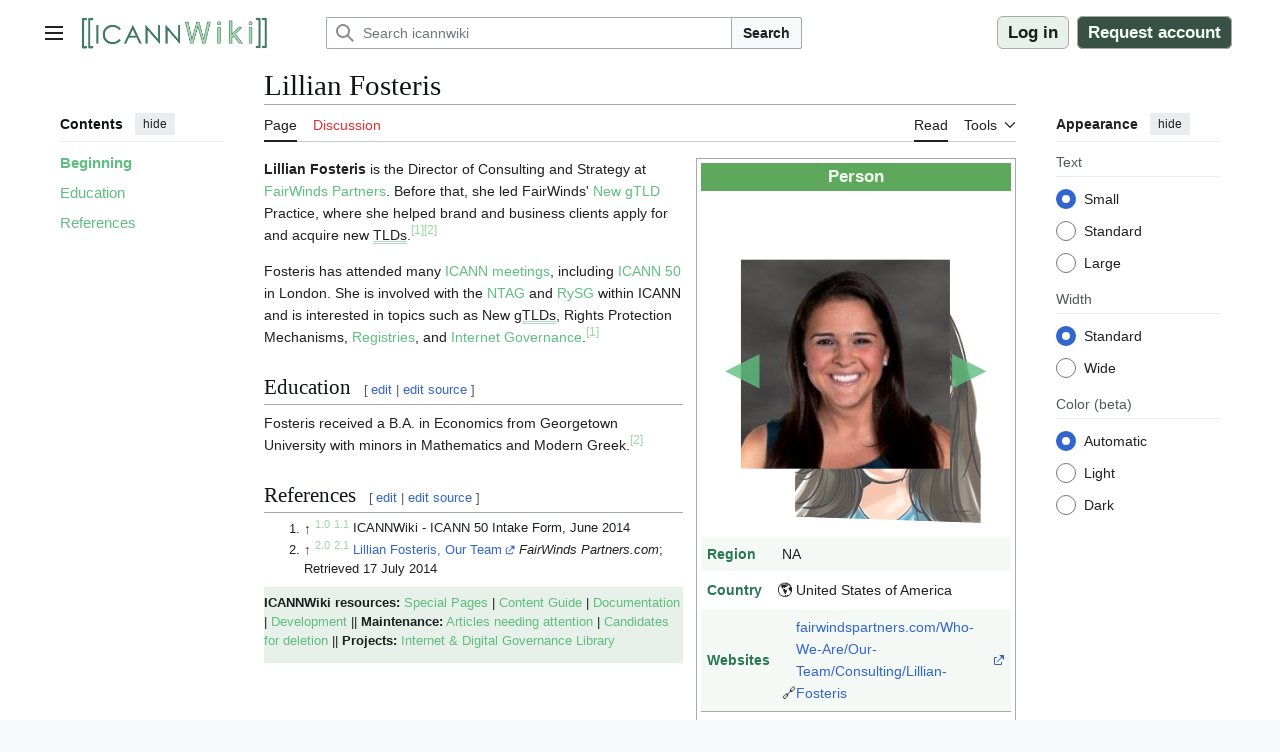

--- FILE ---
content_type: text/html; charset=UTF-8
request_url: https://icannwiki.org/Lillian_Fosteris
body_size: 48041
content:
<!DOCTYPE html>
<html class="client-nojs vector-feature-language-in-header-enabled vector-feature-language-in-main-page-header-disabled vector-feature-sticky-header-disabled vector-feature-page-tools-pinned-disabled vector-feature-toc-pinned-clientpref-1 vector-feature-main-menu-pinned-disabled vector-feature-limited-width-clientpref-1 vector-feature-limited-width-content-enabled vector-feature-custom-font-size-clientpref-0 vector-feature-appearance-pinned-clientpref-1 vector-feature-night-mode-enabled skin-theme-clientpref-os vector-toc-available" lang="en" dir="ltr">
<head>
<meta charset="UTF-8">
<title>Lillian Fosteris - ICANNWiki</title>
<script>(function(){var className="client-js vector-feature-language-in-header-enabled vector-feature-language-in-main-page-header-disabled vector-feature-sticky-header-disabled vector-feature-page-tools-pinned-disabled vector-feature-toc-pinned-clientpref-1 vector-feature-main-menu-pinned-disabled vector-feature-limited-width-clientpref-1 vector-feature-limited-width-content-enabled vector-feature-custom-font-size-clientpref-0 vector-feature-appearance-pinned-clientpref-1 vector-feature-night-mode-enabled skin-theme-clientpref-os vector-toc-available";var cookie=document.cookie.match(/(?:^|; )icannwikimwclientpreferences=([^;]+)/);if(cookie){cookie[1].split('%2C').forEach(function(pref){className=className.replace(new RegExp('(^| )'+pref.replace(/-clientpref-\w+$|[^\w-]+/g,'')+'-clientpref-\\w+( |$)'),'$1'+pref+'$2');});}document.documentElement.className=className;}());RLCONF={"wgBreakFrames":false,"wgSeparatorTransformTable":["",""],"wgDigitTransformTable":["",""],"wgDefaultDateFormat":
"dmy","wgMonthNames":["","January","February","March","April","May","June","July","August","September","October","November","December"],"wgRequestId":"ce7e43ef7cd645d63804a472","wgCanonicalNamespace":"","wgCanonicalSpecialPageName":false,"wgNamespaceNumber":0,"wgPageName":"Lillian_Fosteris","wgTitle":"Lillian Fosteris","wgCurRevisionId":1381781,"wgRevisionId":1381781,"wgArticleId":16117,"wgIsArticle":true,"wgIsRedirect":false,"wgAction":"view","wgUserName":null,"wgUserGroups":["*"],"wgCategories":["Person","United States of America","NA","Private Sector - General Business/Legal","RySG"],"wgPageViewLanguage":"en","wgPageContentLanguage":"en","wgPageContentModel":"wikitext","wgRelevantPageName":"Lillian_Fosteris","wgRelevantArticleId":16117,"wgIsProbablyEditable":false,"wgRelevantPageIsProbablyEditable":false,"wgRestrictionEdit":[],"wgRestrictionMove":[],"sdgDownArrowImage":"/extensions/SemanticDrilldown/skins/down-arrow.png","sdgRightArrowImage":
"/extensions/SemanticDrilldown/skins/right-arrow.png","simpleBatchUploadMaxFilesPerBatch":{"*":1000},"wgCiteReferencePreviewsActive":true,"wgMFDisplayWikibaseDescriptions":{"search":false,"watchlist":false,"tagline":false},"wgMediaViewerOnClick":true,"wgMediaViewerEnabledByDefault":true,"wgVisualEditor":{"pageLanguageCode":"en","pageLanguageDir":"ltr","pageVariantFallbacks":"en"},"srfFilteredConfig":null,"wgCheckUserClientHintsHeadersJsApi":["architecture","bitness","brands","fullVersionList","mobile","model","platform","platformVersion"],"wgEditSubmitButtonLabelPublish":false};RLSTATE={"site.styles":"ready","user.styles":"ready","user":"ready","user.options":"loading","ext.cite.styles":"ready","ext.Lingo.styles":"ready","ext.smw.factbox.styles":"ready","ext.pageNotice":"ready","skins.vector.search.codex.styles":"ready","skins.vector.styles":"ready","skins.vector.icons":"ready","ext.chart.styles":"ready","ext.embedVideo.styles":"ready","ext.visualEditor.desktopArticleTarget.noscript":
"ready","ext.srf.styles":"ready"};RLPAGEMODULES=["ext.smw.styles","ext.cite.ux-enhancements","ext.Lingo","smw.entityexaminer","ext.smw.factbox","site","mediawiki.page.ready","skins.vector.js","ext.checkUser.clientHints","ext.embedVideo.overlay","ext.gadget.SidebarImages","ext.gadget.LingoTools","ext.gadget.OpenExternal","ext.gadget.BioPlaceholder","ext.gadget.BackToTop","ext.gadget.HubAutoHide","ext.gadget.CategorySorter","ext.gadget.NoticeHandler","ext.gadget.ElementPortraitCarouselUI","ext.gadget.PageCreator","ext.gadget.StandardEditSummaries","ext.gadget.CollapseAdvancedSearch","ext.gadget.CollapseTemplatesUsed","mmv.bootstrap","ext.visualEditor.desktopArticleTarget.init","ext.visualEditor.targetLoader","ext.smw.purge"];</script>
<script>(RLQ=window.RLQ||[]).push(function(){mw.loader.impl(function(){return["user.options@12s5i",function($,jQuery,require,module){mw.user.tokens.set({"patrolToken":"+\\","watchToken":"+\\","csrfToken":"+\\"});
}];});});</script>
<link rel="stylesheet" href="/load.php?lang=en&amp;modules=ext.Lingo.styles%7Cext.chart.styles%7Cext.cite.styles%7Cext.embedVideo.styles%7Cext.pageNotice%7Cext.smw.factbox.styles%7Cext.srf.styles%7Cext.visualEditor.desktopArticleTarget.noscript%7Cskins.vector.icons%2Cstyles%7Cskins.vector.search.codex.styles&amp;only=styles&amp;skin=vector-2022">
<script async="" src="/load.php?lang=en&amp;modules=startup&amp;only=scripts&amp;raw=1&amp;skin=vector-2022"></script>
<style>#mw-indicator-mw-helplink {display:none;}</style>
<meta name="ResourceLoaderDynamicStyles" content="">
<link rel="stylesheet" href="/load.php?lang=en&amp;modules=site.styles&amp;only=styles&amp;skin=vector-2022">
<meta name="generator" content="MediaWiki 1.43.0">
<meta name="robots" content="max-image-preview:standard">
<meta name="format-detection" content="telephone=no">
<meta name="description" content="Lillian Fosteris is the Director of Consulting and Strategy at FairWinds Partners. Before that, she led FairWinds&#039; New gTLD Practice, where she helped brand and business clients apply for and acquire new TLDs.&#10;Fosteris has attended many ICANN meetings, including ICANN 50 in London. She is involved with...">
<meta property="og:image" content="https://icannwiki.org/images/c/c1/Lillian.jpg">
<meta property="og:image:width" content="1200">
<meta property="og:image:height" content="1200">
<meta property="og:image" content="https://icannwiki.org/images/c/c1/Lillian.jpg">
<meta property="og:image:width" content="800">
<meta property="og:image:height" content="800">
<meta property="og:image:width" content="640">
<meta property="og:image:height" content="640">
<meta name="viewport" content="width=1120">
<link rel="alternate" type="application/rdf+xml" title="Lillian Fosteris" href="/index.php?title=Special:ExportRDF/Lillian_Fosteris&amp;xmlmime=rdf">
<link rel="apple-touch-icon" href="/images/0/06/ICANNWiki-Logo-2025-Transparent.png">
<link rel="icon" href="/images/6/64/Favicon.ico">
<link rel="search" type="application/opensearchdescription+xml" href="/rest.php/v1/search" title="ICANNWiki (en)">
<link rel="EditURI" type="application/rsd+xml" href="https://icannwiki.org/api.php?action=rsd">
<link rel="license" href="/Https://icannwiki.org/ICANNWiki:Privacy_policy">
<link rel="alternate" type="application/atom+xml" title="icannwiki Atom feed" href="/index.php?title=Special:RecentChanges&amp;feed=atom">
	<meta property="og:type" content="article">

	<meta property="og:site_name" content="icannwiki">

	<meta property="og:title" content="Lillian Fosteris">

	<meta property="og:description" content="Lillian Fosteris is the Director of Consulting and Strategy at FairWinds Partners. Before that, she led FairWinds&#039; New gTLD Practice, where she helped brand and business clients apply for and acquire new TLDs.&#10;Fosteris has attended many ICANN meetings, including ICANN 50 in London. She is involved with...">

	<meta property="og:url" content="https://icannwiki.org/Lillian_Fosteris">

	 <meta property="og:locale" content="en_US">

	 <meta property="og:image" content="https://icannwiki.org/images/c/c1/Lillian.jpg">

	 <meta name="twitter:card" content="summary_large_image">

	 <meta name="twitter:site" content="@ICANNWiki">

</head>
<body class="smw-factbox-view skin--responsive skin-vector skin-vector-search-vue mediawiki ltr sitedir-ltr mw-hide-empty-elt ns-0 ns-subject page-Lillian_Fosteris rootpage-Lillian_Fosteris skin-vector-2022 action-view"><a class="mw-jump-link" href="#bodyContent">Jump to content</a>
<div class="vector-header-container">
	<header class="vector-header mw-header">
		<div class="vector-header-start">
			<nav class="vector-main-menu-landmark" aria-label="Site">
				
<div id="vector-main-menu-dropdown" class="vector-dropdown vector-main-menu-dropdown vector-button-flush-left vector-button-flush-right"  >
	<input type="checkbox" id="vector-main-menu-dropdown-checkbox" role="button" aria-haspopup="true" data-event-name="ui.dropdown-vector-main-menu-dropdown" class="vector-dropdown-checkbox "  aria-label="Main menu"  >
	<label id="vector-main-menu-dropdown-label" for="vector-main-menu-dropdown-checkbox" class="vector-dropdown-label cdx-button cdx-button--fake-button cdx-button--fake-button--enabled cdx-button--weight-quiet cdx-button--icon-only " aria-hidden="true"  ><span class="vector-icon mw-ui-icon-menu mw-ui-icon-wikimedia-menu"></span>

<span class="vector-dropdown-label-text">Main menu</span>
	</label>
	<div class="vector-dropdown-content">


				<div id="vector-main-menu-unpinned-container" class="vector-unpinned-container">
		
<div id="vector-main-menu" class="vector-main-menu vector-pinnable-element">
	<div
	class="vector-pinnable-header vector-main-menu-pinnable-header vector-pinnable-header-unpinned"
	data-feature-name="main-menu-pinned"
	data-pinnable-element-id="vector-main-menu"
	data-pinned-container-id="vector-main-menu-pinned-container"
	data-unpinned-container-id="vector-main-menu-unpinned-container"
>
	<div class="vector-pinnable-header-label">Main menu</div>
	<button class="vector-pinnable-header-toggle-button vector-pinnable-header-pin-button" data-event-name="pinnable-header.vector-main-menu.pin">move to sidebar</button>
	<button class="vector-pinnable-header-toggle-button vector-pinnable-header-unpin-button" data-event-name="pinnable-header.vector-main-menu.unpin">hide</button>
</div>

	
<div id="p-navigation" class="vector-menu mw-portlet mw-portlet-navigation"  >
	<div class="vector-menu-heading">
		Navigation
	</div>
	<div class="vector-menu-content">
		
		<ul class="vector-menu-content-list">
			
			<li id="n-Home" class="mw-list-item"><a href="/Main_Page"><span>Home</span></a></li><li id="n-recentchanges" class="mw-list-item"><a href="/Special:RecentChanges" title="A list of recent changes in the wiki [r]" accesskey="r"><span>Recent changes</span></a></li><li id="n-randompage" class="mw-list-item"><a href="/Special:Random" title="Load a random page [x]" accesskey="x"><span>Random page</span></a></li><li id="n-Upload-files" class="mw-list-item"><a href="/Special:Upload"><span>Upload files</span></a></li><li id="n-Sponsor-us" class="mw-list-item"><a href="/ICANNWiki:Sponsorship"><span>Sponsor us</span></a></li><li id="n-Social-Links" class="mw-list-item"><a href="/Social_Links"><span>Social Links</span></a></li>
		</ul>
		
	</div>
</div>

	
	
</div>

				</div>

	</div>
</div>

		</nav>
			
<a href="/Main_Page" class="mw-logo">
	<img class="mw-logo-icon" src="/images/0/06/ICANNWiki-Logo-2025-Transparent.png" alt="" aria-hidden="true" height="50" width="50">
	<span class="mw-logo-container skin-invert">
		<img class="mw-logo-wordmark" alt="icannwiki" src="" style="width: 0em; height: 0em;">
		<img class="mw-logo-tagline" alt="" src="" width="0" height="0" style="width: 0em; height: 0em;">
	</span>
</a>

		</div>
		<div class="vector-header-end">
			
<div id="p-search" role="search" class="vector-search-box-vue  vector-search-box-collapses vector-search-box-show-thumbnail vector-search-box-auto-expand-width vector-search-box">
	<a href="/Special:Search" class="cdx-button cdx-button--fake-button cdx-button--fake-button--enabled cdx-button--weight-quiet cdx-button--icon-only search-toggle" title="Search ICANNWiki [f]" accesskey="f"><span class="vector-icon mw-ui-icon-search mw-ui-icon-wikimedia-search"></span>

<span>Search</span>
	</a>
	<div class="vector-typeahead-search-container">
		<div class="cdx-typeahead-search cdx-typeahead-search--show-thumbnail cdx-typeahead-search--auto-expand-width">
			<form action="/index.php" id="searchform" class="cdx-search-input cdx-search-input--has-end-button">
				<div id="simpleSearch" class="cdx-search-input__input-wrapper"  data-search-loc="header-moved">
					<div class="cdx-text-input cdx-text-input--has-start-icon">
						<input
							class="cdx-text-input__input"
							 type="search" name="search" placeholder="Search icannwiki" aria-label="Search icannwiki" autocapitalize="sentences" title="Search ICANNWiki [f]" accesskey="f" id="searchInput"
							>
						<span class="cdx-text-input__icon cdx-text-input__start-icon"></span>
					</div>
					<input type="hidden" name="title" value="Special:Search">
				</div>
				<button class="cdx-button cdx-search-input__end-button">Search</button>
			</form>
		</div>
	</div>
</div>

			<nav class="vector-user-links vector-user-links-wide" aria-label="Personal tools">
	<div class="vector-user-links-main">
	
<div id="p-vector-user-menu-preferences" class="vector-menu mw-portlet emptyPortlet"  >
	<div class="vector-menu-content">
		
		<ul class="vector-menu-content-list">
			
			
		</ul>
		
	</div>
</div>

	
<div id="p-vector-user-menu-userpage" class="vector-menu mw-portlet emptyPortlet"  >
	<div class="vector-menu-content">
		
		<ul class="vector-menu-content-list">
			
			
		</ul>
		
	</div>
</div>

	<nav class="vector-appearance-landmark" aria-label="Appearance">
		
<div id="vector-appearance-dropdown" class="vector-dropdown "  title="Change the appearance of the page&#039;s font size, width, and color" >
	<input type="checkbox" id="vector-appearance-dropdown-checkbox" role="button" aria-haspopup="true" data-event-name="ui.dropdown-vector-appearance-dropdown" class="vector-dropdown-checkbox "  aria-label="Appearance"  >
	<label id="vector-appearance-dropdown-label" for="vector-appearance-dropdown-checkbox" class="vector-dropdown-label cdx-button cdx-button--fake-button cdx-button--fake-button--enabled cdx-button--weight-quiet cdx-button--icon-only " aria-hidden="true"  ><span class="vector-icon mw-ui-icon-appearance mw-ui-icon-wikimedia-appearance"></span>

<span class="vector-dropdown-label-text">Appearance</span>
	</label>
	<div class="vector-dropdown-content">


			<div id="vector-appearance-unpinned-container" class="vector-unpinned-container">
				
			</div>
		
	</div>
</div>

	</nav>
	
<div id="p-vector-user-menu-notifications" class="vector-menu mw-portlet emptyPortlet"  >
	<div class="vector-menu-content">
		
		<ul class="vector-menu-content-list">
			
			
		</ul>
		
	</div>
</div>

	
<div id="p-vector-user-menu-overflow" class="vector-menu mw-portlet"  >
	<div class="vector-menu-content">
		
		<ul class="vector-menu-content-list">
			<li id="pt-login-2" class="user-links-collapsible-item mw-list-item user-links-collapsible-item"><a data-mw="interface" href="/index.php?title=Special:UserLogin&amp;returnto=Lillian+Fosteris" title="You are encouraged to log in; however, it is not mandatory [o]" accesskey="o" class=""><span>Log in</span></a>
</li>
<li id="pt-createaccount-2" class="user-links-collapsible-item mw-list-item user-links-collapsible-item"><a data-mw="interface" href="/Special:RequestAccount" title="You are encouraged to create an account and log in; however, it is not mandatory" class=""><span>Request account</span></a>
</li>

			
		</ul>
		
	</div>
</div>

	</div>
	
<div id="vector-user-links-dropdown" class="vector-dropdown vector-user-menu vector-button-flush-right vector-user-menu-logged-out user-links-collapsible-item"  title="More options" >
	<input type="checkbox" id="vector-user-links-dropdown-checkbox" role="button" aria-haspopup="true" data-event-name="ui.dropdown-vector-user-links-dropdown" class="vector-dropdown-checkbox "  aria-label="Personal tools"  >
	<label id="vector-user-links-dropdown-label" for="vector-user-links-dropdown-checkbox" class="vector-dropdown-label cdx-button cdx-button--fake-button cdx-button--fake-button--enabled cdx-button--weight-quiet cdx-button--icon-only " aria-hidden="true"  ><span class="vector-icon mw-ui-icon-ellipsis mw-ui-icon-wikimedia-ellipsis"></span>

<span class="vector-dropdown-label-text">Personal tools</span>
	</label>
	<div class="vector-dropdown-content">


		
<div id="p-personal" class="vector-menu mw-portlet mw-portlet-personal user-links-collapsible-item"  title="User menu" >
	<div class="vector-menu-content">
		
		<ul class="vector-menu-content-list">
			
			<li id="pt-login" class="user-links-collapsible-item mw-list-item"><a href="/index.php?title=Special:UserLogin&amp;returnto=Lillian+Fosteris" title="You are encouraged to log in; however, it is not mandatory [o]" accesskey="o"><span class="vector-icon mw-ui-icon-logIn mw-ui-icon-wikimedia-logIn"></span> <span>Log in</span></a></li><li id="pt-createaccount" class="user-links-collapsible-item mw-list-item"><a href="/Special:RequestAccount" title="You are encouraged to create an account and log in; however, it is not mandatory"><span class="vector-icon mw-ui-icon-userAdd mw-ui-icon-wikimedia-userAdd"></span> <span>Request account</span></a></li>
		</ul>
		
	</div>
</div>

	
	</div>
</div>

</nav>

		</div>
	</header>
</div>
<div class="mw-page-container">
	<div class="mw-page-container-inner">
		<div class="vector-sitenotice-container">
			<div id="siteNotice"></div>
		</div>
		<div class="vector-column-start">
			<div class="vector-main-menu-container">
		<div id="mw-navigation">
			<nav id="mw-panel" class="vector-main-menu-landmark" aria-label="Site">
				<div id="vector-main-menu-pinned-container" class="vector-pinned-container">
				
				</div>
		</nav>
		</div>
	</div>
	<div class="vector-sticky-pinned-container">
				<nav id="mw-panel-toc" aria-label="Contents" data-event-name="ui.sidebar-toc" class="mw-table-of-contents-container vector-toc-landmark">
					<div id="vector-toc-pinned-container" class="vector-pinned-container">
					<div id="vector-toc" class="vector-toc vector-pinnable-element">
	<div
	class="vector-pinnable-header vector-toc-pinnable-header vector-pinnable-header-pinned"
	data-feature-name="toc-pinned"
	data-pinnable-element-id="vector-toc"
	
	
>
	<h2 class="vector-pinnable-header-label">Contents</h2>
	<button class="vector-pinnable-header-toggle-button vector-pinnable-header-pin-button" data-event-name="pinnable-header.vector-toc.pin">move to sidebar</button>
	<button class="vector-pinnable-header-toggle-button vector-pinnable-header-unpin-button" data-event-name="pinnable-header.vector-toc.unpin">hide</button>
</div>


	<ul class="vector-toc-contents" id="mw-panel-toc-list">
		<li id="toc-mw-content-text"
			class="vector-toc-list-item vector-toc-level-1">
			<a href="#" class="vector-toc-link">
				<div class="vector-toc-text">Beginning</div>
			</a>
		</li>
		<li id="toc-Education"
		class="vector-toc-list-item vector-toc-level-1 vector-toc-list-item-expanded">
		<a class="vector-toc-link" href="#Education">
			<div class="vector-toc-text">
				<span class="vector-toc-numb">1</span>
				<span>Education</span>
			</div>
		</a>
		
		<ul id="toc-Education-sublist" class="vector-toc-list">
		</ul>
	</li>
	<li id="toc-References"
		class="vector-toc-list-item vector-toc-level-1 vector-toc-list-item-expanded">
		<a class="vector-toc-link" href="#References">
			<div class="vector-toc-text">
				<span class="vector-toc-numb">2</span>
				<span>References</span>
			</div>
		</a>
		
		<ul id="toc-References-sublist" class="vector-toc-list">
		</ul>
	</li>
</ul>
</div>

					</div>
		</nav>
			</div>
		</div>
		<div class="mw-content-container">
			<main id="content" class="mw-body">
				<header class="mw-body-header vector-page-titlebar">
					<nav aria-label="Contents" class="vector-toc-landmark">
						
<div id="vector-page-titlebar-toc" class="vector-dropdown vector-page-titlebar-toc vector-button-flush-left"  >
	<input type="checkbox" id="vector-page-titlebar-toc-checkbox" role="button" aria-haspopup="true" data-event-name="ui.dropdown-vector-page-titlebar-toc" class="vector-dropdown-checkbox "  aria-label="Toggle the table of contents"  >
	<label id="vector-page-titlebar-toc-label" for="vector-page-titlebar-toc-checkbox" class="vector-dropdown-label cdx-button cdx-button--fake-button cdx-button--fake-button--enabled cdx-button--weight-quiet cdx-button--icon-only " aria-hidden="true"  ><span class="vector-icon mw-ui-icon-listBullet mw-ui-icon-wikimedia-listBullet"></span>

<span class="vector-dropdown-label-text">Toggle the table of contents</span>
	</label>
	<div class="vector-dropdown-content">


							<div id="vector-page-titlebar-toc-unpinned-container" class="vector-unpinned-container">
			</div>
		
	</div>
</div>

					</nav>
					<h1 id="firstHeading" class="firstHeading mw-first-heading"><span class="mw-page-title-main">Lillian Fosteris</span></h1>
				</header>
				<div class="vector-page-toolbar">
					<div class="vector-page-toolbar-container">
						<div id="left-navigation">
							<nav aria-label="Namespaces">
								
<div id="p-associated-pages" class="vector-menu vector-menu-tabs mw-portlet mw-portlet-associated-pages"  >
	<div class="vector-menu-content">
		
		<ul class="vector-menu-content-list">
			
			<li id="ca-nstab-main" class="selected vector-tab-noicon mw-list-item"><a href="/Lillian_Fosteris" title="View the content page [c]" accesskey="c"><span>Page</span></a></li><li id="ca-talk" class="new vector-tab-noicon mw-list-item"><a href="/index.php?title=Talk:Lillian_Fosteris&amp;action=edit&amp;redlink=1" rel="discussion" class="new" title="Discussion about the content page (page does not exist) [t]" accesskey="t"><span>Discussion</span></a></li>
		</ul>
		
	</div>
</div>

								
<div id="vector-variants-dropdown" class="vector-dropdown emptyPortlet"  >
	<input type="checkbox" id="vector-variants-dropdown-checkbox" role="button" aria-haspopup="true" data-event-name="ui.dropdown-vector-variants-dropdown" class="vector-dropdown-checkbox " aria-label="Change language variant"   >
	<label id="vector-variants-dropdown-label" for="vector-variants-dropdown-checkbox" class="vector-dropdown-label cdx-button cdx-button--fake-button cdx-button--fake-button--enabled cdx-button--weight-quiet" aria-hidden="true"  ><span class="vector-dropdown-label-text">English</span>
	</label>
	<div class="vector-dropdown-content">


					
<div id="p-variants" class="vector-menu mw-portlet mw-portlet-variants emptyPortlet"  >
	<div class="vector-menu-content">
		
		<ul class="vector-menu-content-list">
			
			
		</ul>
		
	</div>
</div>

				
	</div>
</div>

							</nav>
						</div>
						<div id="right-navigation" class="vector-collapsible">
							<nav aria-label="Views">
								
<div id="p-views" class="vector-menu vector-menu-tabs mw-portlet mw-portlet-views"  >
	<div class="vector-menu-content">
		
		<ul class="vector-menu-content-list">
			
			<li id="ca-view" class="selected vector-tab-noicon mw-list-item"><a href="/Lillian_Fosteris"><span>Read</span></a></li>
		</ul>
		
	</div>
</div>

							</nav>
				
							<nav class="vector-page-tools-landmark" aria-label="Page tools">
								
<div id="vector-page-tools-dropdown" class="vector-dropdown vector-page-tools-dropdown"  >
	<input type="checkbox" id="vector-page-tools-dropdown-checkbox" role="button" aria-haspopup="true" data-event-name="ui.dropdown-vector-page-tools-dropdown" class="vector-dropdown-checkbox "  aria-label="Tools"  >
	<label id="vector-page-tools-dropdown-label" for="vector-page-tools-dropdown-checkbox" class="vector-dropdown-label cdx-button cdx-button--fake-button cdx-button--fake-button--enabled cdx-button--weight-quiet" aria-hidden="true"  ><span class="vector-dropdown-label-text">Tools</span>
	</label>
	<div class="vector-dropdown-content">


									<div id="vector-page-tools-unpinned-container" class="vector-unpinned-container">
						
<div id="vector-page-tools" class="vector-page-tools vector-pinnable-element">
	<div
	class="vector-pinnable-header vector-page-tools-pinnable-header vector-pinnable-header-unpinned"
	data-feature-name="page-tools-pinned"
	data-pinnable-element-id="vector-page-tools"
	data-pinned-container-id="vector-page-tools-pinned-container"
	data-unpinned-container-id="vector-page-tools-unpinned-container"
>
	<div class="vector-pinnable-header-label">Tools</div>
	<button class="vector-pinnable-header-toggle-button vector-pinnable-header-pin-button" data-event-name="pinnable-header.vector-page-tools.pin">move to sidebar</button>
	<button class="vector-pinnable-header-toggle-button vector-pinnable-header-unpin-button" data-event-name="pinnable-header.vector-page-tools.unpin">hide</button>
</div>

	
<div id="p-cactions" class="vector-menu mw-portlet mw-portlet-cactions vector-has-collapsible-items"  title="More options" >
	<div class="vector-menu-heading">
		Actions
	</div>
	<div class="vector-menu-content">
		
		<ul class="vector-menu-content-list">
			
			<li id="ca-more-view" class="selected vector-more-collapsible-item mw-list-item"><a href="/Lillian_Fosteris"><span>Read</span></a></li><li id="ca-purge" class="is-disabled mw-list-item"><a href="/index.php?title=Lillian_Fosteris&amp;action=purge"><span>Refresh</span></a></li>
		</ul>
		
	</div>
</div>

<div id="p-tb" class="vector-menu mw-portlet mw-portlet-tb"  >
	<div class="vector-menu-heading">
		General
	</div>
	<div class="vector-menu-content">
		
		<ul class="vector-menu-content-list">
			
			<li id="t-whatlinkshere" class="mw-list-item"><a href="/Special:WhatLinksHere/Lillian_Fosteris" title="A list of all wiki pages that link here [j]" accesskey="j"><span>What links here</span></a></li><li id="t-recentchangeslinked" class="mw-list-item"><a href="/Special:RecentChangesLinked/Lillian_Fosteris" rel="nofollow" title="Recent changes in pages linked from this page [k]" accesskey="k"><span>Related changes</span></a></li><li id="t-specialpages" class="mw-list-item"><a href="/Special:SpecialPages" title="A list of all special pages [q]" accesskey="q"><span>Special pages</span></a></li><li id="t-print" class="mw-list-item"><a href="javascript:print();" rel="alternate" title="Printable version of this page [p]" accesskey="p"><span>Printable version</span></a></li><li id="t-permalink" class="mw-list-item"><a href="/index.php?title=Lillian_Fosteris&amp;oldid=1381781" title="Permanent link to this revision of this page"><span>Permanent link</span></a></li><li id="t-info" class="mw-list-item"><a href="/index.php?title=Lillian_Fosteris&amp;action=info" title="More information about this page"><span>Page information</span></a></li><li id="t-cite" class="mw-list-item"><a href="/index.php?title=Special:CiteThisPage&amp;page=Lillian_Fosteris&amp;id=1381781&amp;wpFormIdentifier=titleform" title="Information on how to cite this page"><span>Cite this page</span></a></li><li id="t-smwbrowselink" class="mw-list-item"><a href="/Special:Browse/:Lillian-5FFosteris" rel="search"><span>Browse properties</span></a></li>
		</ul>
		
	</div>
</div>

</div>

									</div>
				
	</div>
</div>

							</nav>
						</div>
					</div>
				</div>
				<div class="vector-column-end">
					<div class="vector-sticky-pinned-container">
						<nav class="vector-page-tools-landmark" aria-label="Page tools">
							<div id="vector-page-tools-pinned-container" class="vector-pinned-container">
				
							</div>
		</nav>
						<nav class="vector-appearance-landmark" aria-label="Appearance">
							<div id="vector-appearance-pinned-container" class="vector-pinned-container">
				<div id="vector-appearance" class="vector-appearance vector-pinnable-element">
	<div
	class="vector-pinnable-header vector-appearance-pinnable-header vector-pinnable-header-pinned"
	data-feature-name="appearance-pinned"
	data-pinnable-element-id="vector-appearance"
	data-pinned-container-id="vector-appearance-pinned-container"
	data-unpinned-container-id="vector-appearance-unpinned-container"
>
	<div class="vector-pinnable-header-label">Appearance</div>
	<button class="vector-pinnable-header-toggle-button vector-pinnable-header-pin-button" data-event-name="pinnable-header.vector-appearance.pin">move to sidebar</button>
	<button class="vector-pinnable-header-toggle-button vector-pinnable-header-unpin-button" data-event-name="pinnable-header.vector-appearance.unpin">hide</button>
</div>


</div>

							</div>
		</nav>
					</div>
				</div>
				<div id="bodyContent" class="vector-body" aria-labelledby="firstHeading" data-mw-ve-target-container>
					<div class="vector-body-before-content">
							<div class="mw-indicators">
		<div id="mw-indicator-smw-entity-examiner" class="mw-indicator"><div class="smw-entity-examiner smw-indicator-vertical-bar-loader" data-subject="Lillian_Fosteris#0##" data-dir="ltr" data-uselang="" title="Running an examiner in the background"></div></div>
		</div>

						<div id="siteSub" class="noprint"></div>
					</div>
					<div id="contentSub"><div id="mw-content-subtitle"></div></div>
					
					
					<div id="mw-content-text" class="mw-body-content"><div class="mw-content-ltr mw-parser-output" lang="en" dir="ltr"><div class="mw-content-ltr mw-parser-output" lang="en" dir="ltr"><table class="template-table" cellpadding="2" aria-labelledby="template-title-Person-16117">

<tbody><tr>
<th colspan="2" class="template-title template-title-person"><span id="template-title-Person-16117">Person</span>
</th></tr>
<tr>
<th colspan="2" class="achievement-header-phantom"><div class="achievement-foreground-layer"></div>
</th></tr>
<tr>
<td colspan="2" class="person-portrait-row"><div class="person-portrait-carousel"><div class="carousel-container"><div class="carousel-nav carousel-prev">◀</div><div class="carousel-images" id="carousel-Lillian_Fosteris"><div class="carousel-item carousel-orbital-1" data-index="1"><span typeof="mw:File"><a href="/File:Lillian.jpg" class="mw-file-description"><img src="/images/thumb/c/c1/Lillian.jpg/220px-Lillian.jpg" decoding="async" width="220" height="220" class="mw-file-element" srcset="/images/c/c1/Lillian.jpg 1.5x" data-file-width="250" data-file-height="250"></a></span></div><div class="carousel-item carousel-orbital-2" data-index="2"><span typeof="mw:File"><a href="/File:LillianFosteris-Caricature.jpg" class="mw-file-description"><img src="/images/thumb/0/0f/LillianFosteris-Caricature.jpg/220px-LillianFosteris-Caricature.jpg" decoding="async" width="220" height="330" class="mw-file-element" srcset="/images/thumb/0/0f/LillianFosteris-Caricature.jpg/330px-LillianFosteris-Caricature.jpg 1.5x, /images/thumb/0/0f/LillianFosteris-Caricature.jpg/440px-LillianFosteris-Caricature.jpg 2x" data-file-width="800" data-file-height="1200"></a></span></div></div><div class="carousel-nav carousel-next">▶</div></div></div>
</td></tr>
<tr class="template-data-row">
<td class="template-label-cell"><span class="template-label-style">Region</span>
</td>
<td class="template-value-cell"><a href="javascript:void(0);" class="mw-lingo-term" data-lingo-term-id="d4cd0dabcf4caa22ad92fab40844c786">NA</a>
</td></tr>
<tr class="template-data-row">
<td class="template-label-cell"><span class="template-label-style">Country</span>
</td>
<td class="template-value-cell"><ul class="template-list template-list-country"><li class="region-americas">United States of America</li></ul>
</td></tr>
<tr class="template-data-row">
<td class="template-label-cell"><span class="template-label-style">Websites</span>
</td>
<td class="template-value-cell"><ul class="template-list" style="list-style-type: '🔗';"><li><a class="external text" href="http://www.fairwindspartners.com/Who-We-Are/Our-Team/Consulting/Lillian-Fosteris/">fairwindspartners.com/Who-We-Are/Our-Team/Consulting/Lillian-Fosteris</a></li></ul>
</td></tr>
<tr>
<td colspan="2" class="template-divider">
</td></tr>
<tr>
<td colspan="2" class="icannwiki-centered"><span class="icannwiki-bold">Achievements</span>
</td></tr>
<tr>
<td colspan="2" class="achievement-badges-container"><span class="achievement-badge badge-icw-deck-51" title="ICANNWiki Card Deck (ICANN 51)"></span>
</td></tr>
<tr>
<td colspan="2">
<div class="social-icons link-open-external">
<p><span class="filter-icon-green" typeof="mw:File"><a href="https://www.linkedin.com/pub/lillian-fosteris/43/b15/33b"><img alt="LinkedIn" src="/images/thumb/1/15/SocialLinkedInIcon.svg/24px-SocialLinkedInIcon.svg.png" decoding="async" width="24" height="24" class="mw-file-element" srcset="/images/thumb/1/15/SocialLinkedInIcon.svg/36px-SocialLinkedInIcon.svg.png 1.5x, /images/thumb/1/15/SocialLinkedInIcon.svg/48px-SocialLinkedInIcon.svg.png 2x" data-file-width="32" data-file-height="32"></a></span><span class="filter-icon-green" typeof="mw:File"><a href="https://x.com/lillianfosteris"><img alt="X (Twitter)" src="/images/thumb/e/ea/SocialXIcon.svg/24px-SocialXIcon.svg.png" decoding="async" width="24" height="24" class="mw-file-element" srcset="/images/thumb/e/ea/SocialXIcon.svg/36px-SocialXIcon.svg.png 1.5x, /images/thumb/e/ea/SocialXIcon.svg/48px-SocialXIcon.svg.png 2x" data-file-width="32" data-file-height="32"></a></span>
</p>
</div>
</td></tr></tbody></table><div style="display:none" data-status-count="1" data-status-1-msg="Now rendering Person" data-status-1-source="LuaTemplateBlueprint" data-template-status="1"></div>
<p><b>Lillian Fosteris</b> is the Director of Consulting and Strategy at <a href="/FairWinds_Partners" class="mw-redirect" title="FairWinds Partners">FairWinds Partners</a>. Before that, she led FairWinds' <a href="/New_gTLD_Program" class="mw-redirect" title="New gTLD Program">New gTLD</a> Practice, where she helped brand and business clients apply for and acquire new <a href="javascript:void(0);" class="mw-lingo-term" data-lingo-term-id="e800122d43583e63e1740a15d5fa5183">TLDs</a>.<sup id="cite_ref-icannwiki_1-0" class="reference"><a href="#cite_note-icannwiki-1"><span class="cite-bracket">[</span>1<span class="cite-bracket">]</span></a></sup><sup id="cite_ref-fairwinds_2-0" class="reference"><a href="#cite_note-fairwinds-2"><span class="cite-bracket">[</span>2<span class="cite-bracket">]</span></a></sup>
</p><p>Fosteris has attended many <a href="/ICANN_Meetings" title="ICANN Meetings">ICANN meetings</a>, including <a href="/ICANN_50_-_London" class="mw-redirect" title="ICANN 50 - London">ICANN 50</a> in London. She is involved with the <a href="/NTAG" class="mw-redirect" title="NTAG">NTAG</a> and <a href="/RySG" class="mw-redirect" title="RySG">RySG</a> within ICANN and is interested in topics such as New <a href="javascript:void(0);" class="mw-lingo-term" data-lingo-term-id="4697ac6f26f5689fb9ae486938ef922d">gTLDs</a>, Rights Protection Mechanisms, <a href="/Registry" title="Registry">Registries</a>, and <a href="/Internet_Governance" title="Internet Governance">Internet Governance</a>.<sup id="cite_ref-icannwiki_1-1" class="reference"><a href="#cite_note-icannwiki-1"><span class="cite-bracket">[</span>1<span class="cite-bracket">]</span></a></sup>
</p>
<h2><span class="mw-headline" id="Education">Education</span><span class="mw-editsection"><span class="mw-editsection-bracket">[</span><a href="/index.php?title=Lillian_Fosteris&amp;veaction=edit&amp;section=1" title="Edit section: Education" class="mw-editsection-visualeditor"><span>edit</span></a><span class="mw-editsection-divider"> | </span><a href="/index.php?title=Lillian_Fosteris&amp;action=edit&amp;section=1" title="Edit section's source code: Education"><span>edit source</span></a><span class="mw-editsection-bracket">]</span></span></h2>
<p>Fosteris received a B.A. in Economics from Georgetown University with minors in Mathematics and Modern Greek.<sup id="cite_ref-fairwinds_2-1" class="reference"><a href="#cite_note-fairwinds-2"><span class="cite-bracket">[</span>2<span class="cite-bracket">]</span></a></sup>
</p>
<h2><span class="mw-headline" id="References">References</span><span class="mw-editsection"><span class="mw-editsection-bracket">[</span><a href="/index.php?title=Lillian_Fosteris&amp;veaction=edit&amp;section=2" title="Edit section: References" class="mw-editsection-visualeditor"><span>edit</span></a><span class="mw-editsection-divider"> | </span><a href="/index.php?title=Lillian_Fosteris&amp;action=edit&amp;section=2" title="Edit section's source code: References"><span>edit source</span></a><span class="mw-editsection-bracket">]</span></span></h2>
<div style="font-size:.9em;"><div class="mw-references-wrap"><ol class="references">
<li id="cite_note-icannwiki-1"><span class="mw-cite-backlink">↑ <sup><a href="#cite_ref-icannwiki_1-0">1.0</a></sup> <sup><a href="#cite_ref-icannwiki_1-1">1.1</a></sup></span> <span class="reference-text">ICANNWiki - ICANN 50 Intake Form, June 2014</span>
</li>
<li id="cite_note-fairwinds-2"><span class="mw-cite-backlink">↑ <sup><a href="#cite_ref-fairwinds_2-0">2.0</a></sup> <sup><a href="#cite_ref-fairwinds_2-1">2.1</a></sup></span> <span class="reference-text"><a class="external text" href="http://www.fairwindspartners.com/Who-We-Are/Our-Team/Consulting/Lillian-Fosteris/">Lillian Fosteris, Our Team</a> <i>FairWinds Partners.com</i>; Retrieved 17 July 2014</span>
</li>
</ol></div></div></div><div class="mw-lingo-tooltip" id="d4cd0dabcf4caa22ad92fab40844c786"><div class="mw-lingo-definition navigation-not-searchable"><div class="mw-lingo-definition-text">
<p>North America, according to the <a href="/ICANN_Geographic_Regions" title="ICANN Geographic Regions">ICANN Geographic Regions</a> (<i>ICANN Geographic Regions</i>).
</p>
</div></div>
</div><div class="mw-lingo-tooltip" id="e800122d43583e63e1740a15d5fa5183"><div class="mw-lingo-definition navigation-not-searchable"><div class="mw-lingo-definition-text">
<p><a href="/Top-Level_Domain" title="Top-Level Domain">Top-Level Domain</a>
</p>
</div></div>
</div><div class="mw-lingo-tooltip" id="4697ac6f26f5689fb9ae486938ef922d"><div class="mw-lingo-definition navigation-not-searchable"><div class="mw-lingo-definition-text">
<p><a href="/Generic_Top-level_Domain" title="Generic Top-level Domain">Generic Top-level Domain</a>
</p>
</div></div>
</div>
<!-- 
NewPP limit report
Cached time: 20260113053000
Cache expiry: 86400
Reduced expiry: false
Complications: [vary‐page‐id]
[SMW] In‐text annotation parser time: 0 seconds
CPU time usage: 0.091 seconds
Real time usage: 0.202 seconds
Preprocessor visited node count: 112/1000000
Post‐expand include size: 258518/2097152 bytes
Template argument size: 0/2097152 bytes
Highest expansion depth: 4/100
Expensive parser function count: 1/100
Unstrip recursion depth: 0/20
Unstrip post‐expand size: 1444/5000000 bytes
Lua time usage: 0.040/5 seconds
Lua virtual size: 9015296/268435456 bytes
Lua estimated memory usage: 0 bytes
-->
<!--
Transclusion expansion time report (%,ms,calls,template)
100.00%  174.862      1 -total
 96.64%  168.995      1 Template:Person
  2.72%    4.750      1 MediaWiki:AchievementData.json
  1.48%    2.593      1 Template:Reflist
  1.22%    2.140      1 MediaWiki:AchievementList.json
-->

<!-- Saved in parser cache with key icannwiki:pcache:idhash:16117-0!canonical and timestamp 20260113053000 and revision id 1381781. Rendering was triggered because: page-view
 -->
</div><div id="bottom-notice-ns"><div class="icannwiki-colored-box-slim">
<p><span class="icannwiki-bold icannwiki-automatic-text">ICANNWiki resources:</span> <a href="/Special:SpecialPages" title="Special:SpecialPages">Special Pages</a> | <a href="/ICANNWiki:Content_Guide" title="ICANNWiki:Content Guide">Content Guide</a> | <a href="/ICANNWiki:Documentation" title="ICANNWiki:Documentation">Documentation</a> | <a href="/ICANNWiki:Development" title="ICANNWiki:Development">Development</a>  || <span class="icannwiki-bold icannwiki-automatic-text">Maintenance:</span> <a href="/Category:Articles_needing_attention" title="Category:Articles needing attention">Articles needing attention</a> | <a href="/Category:Candidates_for_deletion" title="Category:Candidates for deletion">Candidates for deletion</a> || <span class="icannwiki-bold icannwiki-automatic-text">Projects:</span> <a href="/ICANNWiki:Internet_%26_Digital_Governance_Library" title="ICANNWiki:Internet &amp; Digital Governance Library">Internet &amp; Digital Governance Library</a>
</p>
</div></div>
<div class="printfooter" data-nosnippet="">Retrieved from "<a dir="ltr" href="https://icannwiki.org/index.php?title=Lillian_Fosteris&amp;oldid=1381781">https://icannwiki.org/index.php?title=Lillian_Fosteris&amp;oldid=1381781</a>"</div></div>
					<div id="catlinks" class="catlinks" data-mw="interface"><div id="mw-normal-catlinks" class="mw-normal-catlinks"><a href="/Special:Categories" title="Special:Categories">Categories</a>: <ul><li><a href="/Category:Person" title="Category:Person">Person</a></li><li><a href="/Category:United_States_of_America" title="Category:United States of America">United States of America</a></li><li><a href="/index.php?title=Category:NA&amp;action=edit&amp;redlink=1" class="new" title="Category:NA (page does not exist)" rel="nofollow">NA</a></li><li><a href="/Category:Private_Sector_-_General_Business/Legal" title="Category:Private Sector - General Business/Legal">Private Sector - General Business/Legal</a></li><li><a href="/Category:RySG" title="Category:RySG">RySG</a></li></ul></div></div>
				</div>
			</main>
			<div id='mw-data-after-content'>
	<div class="smw-tabs smw-factbox-container"><input id="tab-facts-list" class="nav-tab" type="radio" name="tabs" checked=""><label id="tab-label-facts-list" for="tab-facts-list" class="nav-label" title="Shows statements and facts that have been created by a user">Facts</label><section id="tab-content-facts-list"><div class="mw-content-ltr mw-parser-output" lang="en" dir="ltr"><div class="smw-factbox">
	<div class="smw-factbox-header mw-sticky-header-element">
		<div class="smw-factbox-title" role="heading" aria-level="2">Semantic properties for "<span class=""><a href="/Special:Browse/:Lillian-20Fosteris" title="Special:Browse/:Lillian-20Fosteris">Lillian Fosteris</a></span>"</div>
		<div class="smw-factbox-actions"><span class="rdflink"><a href="/Special:ExportRDF/Lillian_Fosteris" title="Special:ExportRDF/Lillian Fosteris">RDF feed</a></span></div>
	</div>
	<div class="smw-factbox-section"><div class="smw-factbox-property">
	<div class="smw-factbox-property-name"><span class="smw-highlighter" data-type="1" data-state="inline" data-title="Property" title="Associates an object with an ICANN-determined Geographic Region."><span class="smwtext"><a href="/Property:Has_ICANN_region" title="Property:Has ICANN region">Has ICANN region</a></span><span class="smwttcontent">Associates an object with an ICANN-determined Geographic Region.</span></span></div>
	<div class="smw-factbox-property-values"><span class="smw-factbox-value"><a href="/index.php?title=NA&amp;action=edit&amp;redlink=1" class="new" title="NA (page does not exist)" rel="nofollow">NA</a>  <span class="smwbrowse"><a href="/Special:Browse/:NA" title="Special:Browse/:NA">+</a></span></span></div>
</div><div class="smw-factbox-property">
	<div class="smw-factbox-property-name"><span class="smw-highlighter" data-type="1" data-state="inline" data-title="Property" title="Associates a page with a country. Territory names are extracted from ISO 3166, &quot;Country Codes&quot;."><span class="smwtext"><a href="/Property:Has_country" title="Property:Has country">Has country</a></span><span class="smwttcontent">Associates a page with a country. Territory names are extracted from ISO 3166, "Country Codes".</span></span></div>
	<div class="smw-factbox-property-values"><span class="smw-factbox-value"><a href="/United_States_of_America" title="United States of America">United States of America</a>  <span class="smwbrowse"><a href="/Special:Browse/:United-20States-20of-20America" title="Special:Browse/:United-20States-20of-20America">+</a></span></span></div>
</div><div class="smw-factbox-property">
	<div class="smw-factbox-property-name"><span class="smw-highlighter" data-type="1" data-state="inline" data-title="Property" title="Specifies the primary classification or fundamental type of the pages subject (e.g., Event, Organization, Person)."><span class="smwtext"><a href="/Property:Has_entity_type" title="Property:Has entity type">Has entity type</a></span><span class="smwttcontent">Specifies the primary classification or fundamental type of the page's subject (e.g., Event, Organization, Person).</span></span></div>
	<div class="smw-factbox-property-values"><span class="smw-factbox-value">Person  <span class="smwsearch"><a href="/Special:SearchByProperty/:Has-20entity-20type/Person" title="Special:SearchByProperty/:Has-20entity-20type/Person">+</a></span></span></div>
</div></div>
</div></div></section></div>
</div>

		</div>
		<div class="mw-footer-container">
			
<footer id="footer" class="mw-footer" >
	<ul id="footer-info">
	<li id="footer-info-lastmod"> This page was last edited on 6 June 2025, at 17:23.</li>
	<li id="footer-info-copyright">Content is available under <a href="/Https://icannwiki.org/ICANNWiki:Privacy_policy" title="Https://icannwiki.org/ICANNWiki:Privacy policy">Creative Commons Attribution-ShareAlike</a> unless otherwise noted.</li>
	<li id="footer-info-viewcount">This page has been accessed 7,219 times.</li>
</ul>

	<ul id="footer-places">
	<li id="footer-places-privacy"><a href="/ICANNWiki:Privacy_policy">Privacy policy</a></li>
	<li id="footer-places-about"><a href="/ICANNWiki:About">About ICANNWiki</a></li>
	<li id="footer-places-disclaimers"><a href="/ICANNWiki:General_disclaimer">Disclaimers</a></li>
	<li id="footer-places-mobileview"><a href="https://icannwiki.org/index.php?title=Lillian_Fosteris&amp;mobileaction=toggle_view_mobile" class="noprint stopMobileRedirectToggle">Mobile view</a></li>
</ul>

	<ul id="footer-icons" class="noprint">
	<li id="footer-copyrightico"><a href="https://creativecommons.org/licenses/by-sa/4.0/" class="cdx-button cdx-button--fake-button cdx-button--size-large cdx-button--fake-button--enabled"><img src="/resources/assets/licenses/cc-by-sa.png" alt="Creative Commons Attribution-ShareAlike" width="88" height="31" loading="lazy"></a></li>
	<li id="footer-poweredbyico"><a href="https://www.mediawiki.org/" class="cdx-button cdx-button--fake-button cdx-button--size-large cdx-button--fake-button--enabled"><img src="/resources/assets/poweredby_mediawiki.svg" alt="Powered by MediaWiki" width="88" height="31" loading="lazy"></a><a href="https://www.semantic-mediawiki.org/wiki/Semantic_MediaWiki" class="cdx-button cdx-button--fake-button cdx-button--size-large cdx-button--fake-button--enabled"><img src="/extensions/SemanticMediaWiki/res/smw/assets/logo_footer.svg" alt="Powered by Semantic MediaWiki" class="smw-footer" width="88" height="31" loading="lazy"></a></li>
</ul>

</footer>

		</div>
	</div> 
</div> 
<div class="vector-settings" id="p-dock-bottom">
	<ul></ul>
</div><script>(RLQ=window.RLQ||[]).push(function(){mw.config.set({"wgBackendResponseTime":310,"wgPageParseReport":{"smw":{"limitreport-intext-parsertime":0},"limitreport":{"cputime":"0.091","walltime":"0.202","ppvisitednodes":{"value":112,"limit":1000000},"postexpandincludesize":{"value":258518,"limit":2097152},"templateargumentsize":{"value":0,"limit":2097152},"expansiondepth":{"value":4,"limit":100},"expensivefunctioncount":{"value":1,"limit":100},"unstrip-depth":{"value":0,"limit":20},"unstrip-size":{"value":1444,"limit":5000000},"timingprofile":["100.00%  174.862      1 -total"," 96.64%  168.995      1 Template:Person","  2.72%    4.750      1 MediaWiki:AchievementData.json","  1.48%    2.593      1 Template:Reflist","  1.22%    2.140      1 MediaWiki:AchievementList.json"]},"scribunto":{"limitreport-timeusage":{"value":"0.040","limit":"5"},"limitreport-virtmemusage":{"value":9015296,"limit":268435456},"limitreport-estmemusage":0},"cachereport":{"timestamp":"20260113053000","ttl":86400,"transientcontent":false}}});});</script>
</body>
<!-- Cached 20260113053000 -->
</html>

--- FILE ---
content_type: text/javascript; charset=utf-8
request_url: https://icannwiki.org/load.php?lang=en&modules=startup&only=scripts&raw=1&skin=vector-2022
body_size: 48713
content:
function isCompatible(){return!!('querySelector'in document&&'localStorage'in window&&typeof Promise==='function'&&Promise.prototype['finally']&&(function(){try{new Function('(a = 0) => a');return true;}catch(e){return false;}}())&&/./g.flags==='g');}if(!isCompatible()){document.documentElement.className=document.documentElement.className.replace(/(^|\s)client-js(\s|$)/,'$1client-nojs$2');while(window.NORLQ&&NORLQ[0]){NORLQ.shift()();}NORLQ={push:function(fn){fn();}};RLQ={push:function(){}};}else{if(window.performance&&performance.mark){performance.mark('mwStartup');}(function(){'use strict';var con=window.console;function Map(){this.values=Object.create(null);}Map.prototype={constructor:Map,get:function(selection,fallback){if(arguments.length<2){fallback=null;}if(typeof selection==='string'){return selection in this.values?this.values[selection]:fallback;}var results;if(Array.isArray(selection)){results={};for(var i=0;i<selection.length;i++){if(typeof selection[i]==='string'){results[
selection[i]]=selection[i]in this.values?this.values[selection[i]]:fallback;}}return results;}if(selection===undefined){results={};for(var key in this.values){results[key]=this.values[key];}return results;}return fallback;},set:function(selection,value){if(arguments.length>1){if(typeof selection==='string'){this.values[selection]=value;return true;}}else if(typeof selection==='object'){for(var key in selection){this.values[key]=selection[key];}return true;}return false;},exists:function(selection){return typeof selection==='string'&&selection in this.values;}};var log=function(){};log.warn=Function.prototype.bind.call(con.warn,con);var mw={now:function(){var perf=window.performance;var navStart=perf&&perf.timing&&perf.timing.navigationStart;mw.now=navStart&&perf.now?function(){return navStart+perf.now();}:Date.now;return mw.now();},trackQueue:[],trackError:function(data){if(mw.track){mw.track('resourceloader.exception',data);}else{mw.trackQueue.push({topic:'resourceloader.exception',
data:data});}var e=data.exception;var msg=(e?'Exception':'Error')+' in '+data.source+(data.module?' in module '+data.module:'')+(e?':':'.');con.log(msg);if(e){con.warn(e);}},Map:Map,config:new Map(),messages:new Map(),templates:new Map(),log:log};window.mw=window.mediaWiki=mw;window.QUnit=undefined;}());(function(){'use strict';var store,hasOwn=Object.hasOwnProperty;function fnv132(str){var hash=0x811C9DC5;for(var i=0;i<str.length;i++){hash+=(hash<<1)+(hash<<4)+(hash<<7)+(hash<<8)+(hash<<24);hash^=str.charCodeAt(i);}hash=(hash>>>0).toString(36).slice(0,5);while(hash.length<5){hash='0'+hash;}return hash;}var registry=Object.create(null),sources=Object.create(null),handlingPendingRequests=false,pendingRequests=[],queue=[],jobs=[],willPropagate=false,errorModules=[],baseModules=["jquery","mediawiki.base"],marker=document.querySelector('meta[name="ResourceLoaderDynamicStyles"]'),lastCssBuffer;function addToHead(el,nextNode){if(nextNode&&nextNode.parentNode){nextNode.parentNode.insertBefore
(el,nextNode);}else{document.head.appendChild(el);}}function newStyleTag(text,nextNode){var el=document.createElement('style');el.appendChild(document.createTextNode(text));addToHead(el,nextNode);return el;}function flushCssBuffer(cssBuffer){if(cssBuffer===lastCssBuffer){lastCssBuffer=null;}newStyleTag(cssBuffer.cssText,marker);for(var i=0;i<cssBuffer.callbacks.length;i++){cssBuffer.callbacks[i]();}}function addEmbeddedCSS(cssText,callback){if(!lastCssBuffer||cssText.startsWith('@import')){lastCssBuffer={cssText:'',callbacks:[]};requestAnimationFrame(flushCssBuffer.bind(null,lastCssBuffer));}lastCssBuffer.cssText+='\n'+cssText;lastCssBuffer.callbacks.push(callback);}function getCombinedVersion(modules){var hashes=modules.reduce(function(result,module){return result+registry[module].version;},'');return fnv132(hashes);}function allReady(modules){for(var i=0;i<modules.length;i++){if(mw.loader.getState(modules[i])!=='ready'){return false;}}return true;}function allWithImplicitReady(module
){return allReady(registry[module].dependencies)&&(baseModules.indexOf(module)!==-1||allReady(baseModules));}function anyFailed(modules){for(var i=0;i<modules.length;i++){var state=mw.loader.getState(modules[i]);if(state==='error'||state==='missing'){return modules[i];}}return false;}function doPropagation(){var didPropagate=true;var module;while(didPropagate){didPropagate=false;while(errorModules.length){var errorModule=errorModules.shift(),baseModuleError=baseModules.indexOf(errorModule)!==-1;for(module in registry){if(registry[module].state!=='error'&&registry[module].state!=='missing'){if(baseModuleError&&baseModules.indexOf(module)===-1){registry[module].state='error';didPropagate=true;}else if(registry[module].dependencies.indexOf(errorModule)!==-1){registry[module].state='error';errorModules.push(module);didPropagate=true;}}}}for(module in registry){if(registry[module].state==='loaded'&&allWithImplicitReady(module)){execute(module);didPropagate=true;}}for(var i=0;i<jobs.length;i++
){var job=jobs[i];var failed=anyFailed(job.dependencies);if(failed!==false||allReady(job.dependencies)){jobs.splice(i,1);i-=1;try{if(failed!==false&&job.error){job.error(new Error('Failed dependency: '+failed),job.dependencies);}else if(failed===false&&job.ready){job.ready();}}catch(e){mw.trackError({exception:e,source:'load-callback'});}didPropagate=true;}}}willPropagate=false;}function setAndPropagate(module,state){registry[module].state=state;if(state==='ready'){store.add(module);}else if(state==='error'||state==='missing'){errorModules.push(module);}else if(state!=='loaded'){return;}if(willPropagate){return;}willPropagate=true;mw.requestIdleCallback(doPropagation,{timeout:1});}function sortDependencies(module,resolved,unresolved){if(!(module in registry)){throw new Error('Unknown module: '+module);}if(typeof registry[module].skip==='string'){var skip=(new Function(registry[module].skip)());registry[module].skip=!!skip;if(skip){registry[module].dependencies=[];setAndPropagate(module
,'ready');return;}}if(!unresolved){unresolved=new Set();}var deps=registry[module].dependencies;unresolved.add(module);for(var i=0;i<deps.length;i++){if(resolved.indexOf(deps[i])===-1){if(unresolved.has(deps[i])){throw new Error('Circular reference detected: '+module+' -> '+deps[i]);}sortDependencies(deps[i],resolved,unresolved);}}resolved.push(module);}function resolve(modules){var resolved=baseModules.slice();for(var i=0;i<modules.length;i++){sortDependencies(modules[i],resolved);}return resolved;}function resolveStubbornly(modules){var resolved=baseModules.slice();for(var i=0;i<modules.length;i++){var saved=resolved.slice();try{sortDependencies(modules[i],resolved);}catch(err){resolved=saved;mw.log.warn('Skipped unavailable module '+modules[i]);if(modules[i]in registry){mw.trackError({exception:err,source:'resolve'});}}}return resolved;}function resolveRelativePath(relativePath,basePath){var relParts=relativePath.match(/^((?:\.\.?\/)+)(.*)$/);if(!relParts){return null;}var
baseDirParts=basePath.split('/');baseDirParts.pop();var prefixes=relParts[1].split('/');prefixes.pop();var prefix;var reachedRoot=false;while((prefix=prefixes.pop())!==undefined){if(prefix==='..'){reachedRoot=!baseDirParts.length||reachedRoot;if(!reachedRoot){baseDirParts.pop();}else{baseDirParts.push(prefix);}}}return(baseDirParts.length?baseDirParts.join('/')+'/':'')+relParts[2];}function makeRequireFunction(moduleObj,basePath){return function require(moduleName){var fileName=resolveRelativePath(moduleName,basePath);if(fileName===null){return mw.loader.require(moduleName);}if(hasOwn.call(moduleObj.packageExports,fileName)){return moduleObj.packageExports[fileName];}var scriptFiles=moduleObj.script.files;if(!hasOwn.call(scriptFiles,fileName)){throw new Error('Cannot require undefined file '+fileName);}var result,fileContent=scriptFiles[fileName];if(typeof fileContent==='function'){var moduleParam={exports:{}};fileContent(makeRequireFunction(moduleObj,fileName),moduleParam,moduleParam.
exports);result=moduleParam.exports;}else{result=fileContent;}moduleObj.packageExports[fileName]=result;return result;};}function addScript(src,callback,modules){var script=document.createElement('script');script.src=src;function onComplete(){if(script.parentNode){script.parentNode.removeChild(script);}if(callback){callback();callback=null;}}script.onload=onComplete;script.onerror=function(){onComplete();if(modules){for(var i=0;i<modules.length;i++){setAndPropagate(modules[i],'error');}}};document.head.appendChild(script);return script;}function queueModuleScript(src,moduleName,callback){pendingRequests.push(function(){if(moduleName!=='jquery'){window.require=mw.loader.require;window.module=registry[moduleName].module;}addScript(src,function(){delete window.module;callback();if(pendingRequests[0]){pendingRequests.shift()();}else{handlingPendingRequests=false;}});});if(!handlingPendingRequests&&pendingRequests[0]){handlingPendingRequests=true;pendingRequests.shift()();}}function addLink
(url,media,nextNode){var el=document.createElement('link');el.rel='stylesheet';if(media){el.media=media;}el.href=url;addToHead(el,nextNode);return el;}function globalEval(code){var script=document.createElement('script');script.text=code;document.head.appendChild(script);script.parentNode.removeChild(script);}function indirectEval(code){(1,eval)(code);}function enqueue(dependencies,ready,error){if(allReady(dependencies)){if(ready){ready();}return;}var failed=anyFailed(dependencies);if(failed!==false){if(error){error(new Error('Dependency '+failed+' failed to load'),dependencies);}return;}if(ready||error){jobs.push({dependencies:dependencies.filter(function(module){var state=registry[module].state;return state==='registered'||state==='loaded'||state==='loading'||state==='executing';}),ready:ready,error:error});}dependencies.forEach(function(module){if(registry[module].state==='registered'&&queue.indexOf(module)===-1){queue.push(module);}});mw.loader.work();}function execute(module){if(
registry[module].state!=='loaded'){throw new Error('Module in state "'+registry[module].state+'" may not execute: '+module);}registry[module].state='executing';var runScript=function(){var script=registry[module].script;var markModuleReady=function(){setAndPropagate(module,'ready');};var nestedAddScript=function(arr,offset){if(offset>=arr.length){markModuleReady();return;}queueModuleScript(arr[offset],module,function(){nestedAddScript(arr,offset+1);});};try{if(Array.isArray(script)){nestedAddScript(script,0);}else if(typeof script==='function'){if(module==='jquery'){script();}else{script(window.$,window.$,mw.loader.require,registry[module].module);}markModuleReady();}else if(typeof script==='object'&&script!==null){var mainScript=script.files[script.main];if(typeof mainScript!=='function'){throw new Error('Main file in module '+module+' must be a function');}mainScript(makeRequireFunction(registry[module],script.main),registry[module].module,registry[module].module.exports);
markModuleReady();}else if(typeof script==='string'){globalEval(script);markModuleReady();}else{markModuleReady();}}catch(e){setAndPropagate(module,'error');mw.trackError({exception:e,module:module,source:'module-execute'});}};if(registry[module].deprecationWarning){mw.log.warn(registry[module].deprecationWarning);}if(registry[module].messages){mw.messages.set(registry[module].messages);}if(registry[module].templates){mw.templates.set(module,registry[module].templates);}var cssPending=0;var cssHandle=function(){cssPending++;return function(){cssPending--;if(cssPending===0){var runScriptCopy=runScript;runScript=undefined;runScriptCopy();}};};var style=registry[module].style;if(style){if('css'in style){for(var i=0;i<style.css.length;i++){addEmbeddedCSS(style.css[i],cssHandle());}}if('url'in style){for(var media in style.url){var urls=style.url[media];for(var j=0;j<urls.length;j++){addLink(urls[j],media,marker);}}}}if(module==='user'){var siteDeps;var siteDepErr;try{siteDeps=resolve([
'site']);}catch(e){siteDepErr=e;runScript();}if(!siteDepErr){enqueue(siteDeps,runScript,runScript);}}else if(cssPending===0){runScript();}}function sortQuery(o){var sorted={};var list=[];for(var key in o){list.push(key);}list.sort();for(var i=0;i<list.length;i++){sorted[list[i]]=o[list[i]];}return sorted;}function buildModulesString(moduleMap){var str=[];var list=[];var p;function restore(suffix){return p+suffix;}for(var prefix in moduleMap){p=prefix===''?'':prefix+'.';str.push(p+moduleMap[prefix].join(','));list.push.apply(list,moduleMap[prefix].map(restore));}return{str:str.join('|'),list:list};}function makeQueryString(params){var str='';for(var key in params){str+=(str?'&':'')+encodeURIComponent(key)+'='+encodeURIComponent(params[key]);}return str;}function batchRequest(batch){if(!batch.length){return;}var sourceLoadScript,currReqBase,moduleMap;function doRequest(){var query=Object.create(currReqBase),packed=buildModulesString(moduleMap);query.modules=packed.str;query.version=
getCombinedVersion(packed.list);query=sortQuery(query);addScript(sourceLoadScript+'?'+makeQueryString(query),null,packed.list);}batch.sort();var reqBase={"lang":"en","skin":"vector-2022"};var splits=Object.create(null);for(var b=0;b<batch.length;b++){var bSource=registry[batch[b]].source;var bGroup=registry[batch[b]].group;if(!splits[bSource]){splits[bSource]=Object.create(null);}if(!splits[bSource][bGroup]){splits[bSource][bGroup]=[];}splits[bSource][bGroup].push(batch[b]);}for(var source in splits){sourceLoadScript=sources[source];for(var group in splits[source]){var modules=splits[source][group];currReqBase=Object.create(reqBase);if(group===0&&mw.config.get('wgUserName')!==null){currReqBase.user=mw.config.get('wgUserName');}var currReqBaseLength=makeQueryString(currReqBase).length+23;var length=0;moduleMap=Object.create(null);for(var i=0;i<modules.length;i++){var lastDotIndex=modules[i].lastIndexOf('.'),prefix=modules[i].slice(0,Math.max(0,lastDotIndex)),suffix=modules[i].slice(
lastDotIndex+1),bytesAdded=moduleMap[prefix]?suffix.length+3:modules[i].length+3;if(length&&length+currReqBaseLength+bytesAdded>mw.loader.maxQueryLength){doRequest();length=0;moduleMap=Object.create(null);}if(!moduleMap[prefix]){moduleMap[prefix]=[];}length+=bytesAdded;moduleMap[prefix].push(suffix);}doRequest();}}}function asyncEval(implementations,cb,offset){if(!implementations.length){return;}offset=offset||0;mw.requestIdleCallback(function(deadline){asyncEvalTask(deadline,implementations,cb,offset);});}function asyncEvalTask(deadline,implementations,cb,offset){for(var i=offset;i<implementations.length;i++){if(deadline.timeRemaining()<=0){asyncEval(implementations,cb,i);return;}try{indirectEval(implementations[i]);}catch(err){cb(err);}}}function getModuleKey(module){return module in registry?(module+'@'+registry[module].version):null;}function splitModuleKey(key){var index=key.lastIndexOf('@');if(index===-1||index===0){return{name:key,version:''};}return{name:key.slice(0,index),
version:key.slice(index+1)};}function registerOne(module,version,dependencies,group,source,skip){if(module in registry){throw new Error('module already registered: '+module);}registry[module]={module:{exports:{}},packageExports:{},version:version||'',dependencies:dependencies||[],group:typeof group==='undefined'?null:group,source:typeof source==='string'?source:'local',state:'registered',skip:typeof skip==='string'?skip:null};}mw.loader={moduleRegistry:registry,maxQueryLength:2000,addStyleTag:newStyleTag,addScriptTag:addScript,addLinkTag:addLink,enqueue:enqueue,resolve:resolve,work:function(){store.init();var q=queue.length,storedImplementations=[],storedNames=[],requestNames=[],batch=new Set();while(q--){var module=queue[q];if(mw.loader.getState(module)==='registered'&&!batch.has(module)){registry[module].state='loading';batch.add(module);var implementation=store.get(module);if(implementation){storedImplementations.push(implementation);storedNames.push(module);}else{requestNames.push(
module);}}}queue=[];asyncEval(storedImplementations,function(err){store.stats.failed++;store.clear();mw.trackError({exception:err,source:'store-eval'});var failed=storedNames.filter(function(name){return registry[name].state==='loading';});batchRequest(failed);});batchRequest(requestNames);},addSource:function(ids){for(var id in ids){if(id in sources){throw new Error('source already registered: '+id);}sources[id]=ids[id];}},register:function(modules){if(typeof modules!=='object'){registerOne.apply(null,arguments);return;}function resolveIndex(dep){return typeof dep==='number'?modules[dep][0]:dep;}for(var i=0;i<modules.length;i++){var deps=modules[i][2];if(deps){for(var j=0;j<deps.length;j++){deps[j]=resolveIndex(deps[j]);}}registerOne.apply(null,modules[i]);}},implement:function(module,script,style,messages,templates,deprecationWarning){var split=splitModuleKey(module),name=split.name,version=split.version;if(!(name in registry)){mw.loader.register(name);}if(registry[name].script!==
undefined){throw new Error('module already implemented: '+name);}registry[name].version=version;registry[name].declarator=null;registry[name].script=script;registry[name].style=style;registry[name].messages=messages;registry[name].templates=templates;registry[name].deprecationWarning=deprecationWarning;if(registry[name].state!=='error'&&registry[name].state!=='missing'){setAndPropagate(name,'loaded');}},impl:function(declarator){var data=declarator(),module=data[0],script=data[1]||null,style=data[2]||null,messages=data[3]||null,templates=data[4]||null,deprecationWarning=data[5]||null,split=splitModuleKey(module),name=split.name,version=split.version;if(!(name in registry)){mw.loader.register(name);}if(registry[name].script!==undefined){throw new Error('module already implemented: '+name);}registry[name].version=version;registry[name].declarator=declarator;registry[name].script=script;registry[name].style=style;registry[name].messages=messages;registry[name].templates=templates;registry
[name].deprecationWarning=deprecationWarning;if(registry[name].state!=='error'&&registry[name].state!=='missing'){setAndPropagate(name,'loaded');}},load:function(modules,type){if(typeof modules==='string'&&/^(https?:)?\/?\//.test(modules)){if(type==='text/css'){addLink(modules);}else if(type==='text/javascript'||type===undefined){addScript(modules);}else{throw new Error('Invalid type '+type);}}else{modules=typeof modules==='string'?[modules]:modules;enqueue(resolveStubbornly(modules));}},state:function(states){for(var module in states){if(!(module in registry)){mw.loader.register(module);}setAndPropagate(module,states[module]);}},getState:function(module){return module in registry?registry[module].state:null;},require:function(moduleName){var path;if(window.QUnit){var paths=moduleName.startsWith('@')?/^(@[^/]+\/[^/]+)\/(.*)$/.exec(moduleName):/^([^/]+)\/(.*)$/.exec(moduleName);if(paths){moduleName=paths[1];path=paths[2];}}if(mw.loader.getState(moduleName)!=='ready'){throw new Error(
'Module "'+moduleName+'" is not loaded');}return path?makeRequireFunction(registry[moduleName],'')('./'+path):registry[moduleName].module.exports;}};var hasPendingFlush=false,hasPendingWrites=false;function flushWrites(){while(store.queue.length){store.set(store.queue.shift());}if(hasPendingWrites){store.prune();try{localStorage.removeItem(store.key);localStorage.setItem(store.key,JSON.stringify({items:store.items,vary:store.vary,asOf:Math.ceil(Date.now()/1e7)}));}catch(e){mw.trackError({exception:e,source:'store-localstorage-update'});}}hasPendingFlush=hasPendingWrites=false;}mw.loader.store=store={enabled:null,items:{},queue:[],stats:{hits:0,misses:0,expired:0,failed:0},key:"MediaWikiModuleStore:icannwiki",vary:"vector-2022:2:1:en",init:function(){if(this.enabled===null){this.enabled=false;if(true){this.load();}else{this.clear();}}},load:function(){try{var raw=localStorage.getItem(this.key);this.enabled=true;var data=JSON.parse(raw);if(data&&data.vary===this.vary&&data.items&&Date.
now()<(data.asOf*1e7)+259e7){this.items=data.items;}}catch(e){}},get:function(module){if(this.enabled){var key=getModuleKey(module);if(key in this.items){this.stats.hits++;return this.items[key];}this.stats.misses++;}return false;},add:function(module){if(this.enabled){this.queue.push(module);this.requestUpdate();}},set:function(module){var descriptor=registry[module],key=getModuleKey(module);if(key in this.items||!descriptor||descriptor.state!=='ready'||!descriptor.version||descriptor.group===1||descriptor.group===0||!descriptor.declarator){return;}var script=String(descriptor.declarator);if(script.length>1e5){return;}var srcParts=['mw.loader.impl(',script,');\n'];if(true){srcParts.push('// Saved in localStorage at ',(new Date()).toISOString(),'\n');var sourceLoadScript=sources[descriptor.source];var query=Object.create({"lang":"en","skin":"vector-2022"});query.modules=module;query.version=getCombinedVersion([module]);query=sortQuery(query);srcParts.push('//# sourceURL=',(new URL(
sourceLoadScript,location)).href,'?',makeQueryString(query),'\n');query.sourcemap='1';query=sortQuery(query);srcParts.push('//# sourceMappingURL=',sourceLoadScript,'?',makeQueryString(query));}this.items[key]=srcParts.join('');hasPendingWrites=true;},prune:function(){for(var key in this.items){if(getModuleKey(splitModuleKey(key).name)!==key){this.stats.expired++;delete this.items[key];}}},clear:function(){this.items={};try{localStorage.removeItem(this.key);}catch(e){}},requestUpdate:function(){if(!hasPendingFlush){hasPendingFlush=setTimeout(function(){mw.requestIdleCallback(flushWrites);},2000);}}};}());mw.requestIdleCallbackInternal=function(callback){setTimeout(function(){var start=mw.now();callback({didTimeout:false,timeRemaining:function(){return Math.max(0,50-(mw.now()-start));}});},1);};mw.requestIdleCallback=window.requestIdleCallback?window.requestIdleCallback.bind(window):mw.requestIdleCallbackInternal;(function(){var queue;mw.loader.addSource({"local":"/load.php"});mw.loader.
register([["site","wqczt",[1]],["site.styles","sjzct",[],2],["filepage","1ljys"],["user","1tdkc",[],0],["user.styles","18fec",[],0],["user.options","12s5i",[],1],["mediawiki.skinning.interface","hmbi3"],["jquery.makeCollapsible.styles","1wptx"],["mediawiki.skinning.content.parsoid","1aewl"],["web2017-polyfills","174re",[],null,null,"return'IntersectionObserver'in window\u0026\u0026typeof fetch==='function'\u0026\u0026typeof URL==='function'\u0026\u0026'toJSON'in URL.prototype;"],["jquery","xt2am"],["mediawiki.base","1jd5s",[10]],["jquery.chosen","1ft2a"],["jquery.client","5k8ja"],["jquery.confirmable","opab7",[101]],["jquery.highlightText","9qzq7",[75]],["jquery.i18n","1tati",[100]],["jquery.lengthLimit","tlk9z",[60]],["jquery.makeCollapsible","1nxsn",[7,75]],["jquery.spinner","iute0",[20]],["jquery.spinner.styles","1ktvw"],["jquery.suggestions","xoi3f",[15]],["jquery.tablesorter","1ql0h",[23,102,75]],["jquery.tablesorter.styles","1m1x6"],["jquery.textSelection","18yom",[13]],[
"jquery.ui","1i9p0"],["moment","10661",[98,75]],["vue","254op",[109]],["vuex","qipuu",[27]],["pinia","10e4u",[27]],["@wikimedia/codex","165pd",[31,27]],["codex-styles","e5wr7"],["mediawiki.codex.messagebox.styles","14gh0"],["@wikimedia/codex-search","171ub",[34,27]],["codex-search-styles","dh4nx"],["mediawiki.template","72v1k"],["mediawiki.template.mustache","1m2gq",[35]],["mediawiki.apipretty","qt7g6"],["mediawiki.api","90v19",[101]],["mediawiki.content.json","1klx1"],["mediawiki.confirmCloseWindow","96tmj"],["mediawiki.debug","9qt9a",[196]],["mediawiki.diff","11fhk",[38]],["mediawiki.diff.styles","1h8p5"],["mediawiki.feedback","184tq",[615,204]],["mediawiki.feedlink","642xe"],["mediawiki.filewarning","izm5y",[196,208]],["mediawiki.ForeignApi","r63m6",[48]],["mediawiki.ForeignApi.core","gpvmk",[38,193]],["mediawiki.helplink","crbr8"],["mediawiki.hlist","artqm"],["mediawiki.htmlform","14wb0",[171]],["mediawiki.htmlform.ooui","qp5p1",[196]],["mediawiki.htmlform.styles","yatbb"],[
"mediawiki.htmlform.codex.styles","1es1z"],["mediawiki.htmlform.ooui.styles","3pwmn"],["mediawiki.inspect","2ufuk",[60,75]],["mediawiki.notification","ec1ps",[75,81]],["mediawiki.notification.convertmessagebox","1qfxt",[57]],["mediawiki.notification.convertmessagebox.styles","15u5e"],["mediawiki.String","rowro"],["mediawiki.pager.styles","1txo4"],["mediawiki.pulsatingdot","4a1u9"],["mediawiki.searchSuggest","1u2vm",[21,38]],["mediawiki.storage","3wu0d",[75]],["mediawiki.Title","szj3g",[60,75]],["mediawiki.Upload","352gg",[38]],["mediawiki.ForeignUpload","g8bfm",[47,66]],["mediawiki.Upload.Dialog","ne04e",[69]],["mediawiki.Upload.BookletLayout","1bu21",[66,73,26,199,204,209,210]],["mediawiki.ForeignStructuredUpload.BookletLayout","1cp8m",[67,69,105,175,169]],["mediawiki.toc","ui5eu",[78]],["mediawiki.Uri","d1uk7",[75]],["mediawiki.user","w2qqj",[38,78]],["mediawiki.userSuggest","ba9yz",[21,38]],["mediawiki.util","1md82",[13,9]],["mediawiki.checkboxtoggle","snz0j"],[
"mediawiki.checkboxtoggle.styles","10qw3"],["mediawiki.cookie","12mh9"],["mediawiki.experiments","15xww"],["mediawiki.editfont.styles","1qsn9"],["mediawiki.visibleTimeout","40nxy"],["mediawiki.action.edit","9k1p5",[24,83,80,171]],["mediawiki.action.edit.styles","1told"],["mediawiki.action.edit.collapsibleFooter","dau25",[18,64]],["mediawiki.action.edit.preview","7xt7u",[19,111]],["mediawiki.action.history","1c95i",[18]],["mediawiki.action.history.styles","1ispn"],["mediawiki.action.protect","gjfux",[171]],["mediawiki.action.view.metadata","1is7o",[96]],["mediawiki.editRecovery.postEdit","wh5q0"],["mediawiki.editRecovery.edit","1r1hr",[57,168,212]],["mediawiki.action.view.postEdit","26zx1",[57,64,158,196,216]],["mediawiki.action.view.redirect","9jbdf"],["mediawiki.action.view.redirectPage","zpb2k"],["mediawiki.action.edit.editWarning","15on3",[24,40,101]],["mediawiki.action.view.filepage","15hsk"],["mediawiki.action.styles","10uxz"],["mediawiki.language","1g1hv",[99]],["mediawiki.cldr",
"1dc8t",[100]],["mediawiki.libs.pluralruleparser","1sv4p"],["mediawiki.jqueryMsg","b7gny",[65,98,5]],["mediawiki.language.months","md5qj",[98]],["mediawiki.language.names","1fj2o",[98]],["mediawiki.language.specialCharacters","1cldx",[98]],["mediawiki.libs.jpegmeta","n7h67"],["mediawiki.page.gallery","1pso7",[107,75]],["mediawiki.page.gallery.styles","ru0ev"],["mediawiki.page.gallery.slideshow","1q8h5",[199,219,221]],["mediawiki.page.ready","e0w2y",[38]],["mediawiki.page.watch.ajax","2bxko",[73]],["mediawiki.page.preview","d3mbg",[18,24,42,43,73,196]],["mediawiki.page.image.pagination","1qg8v",[19,75]],["mediawiki.page.media","1oc5n"],["mediawiki.rcfilters.filters.base.styles","m6ef3"],["mediawiki.rcfilters.highlightCircles.seenunseen.styles","mpr6f"],["mediawiki.rcfilters.filters.ui","wb2ya",[18,72,73,166,205,212,215,216,217,219,220]],["mediawiki.interface.helpers.styles","174on"],["mediawiki.special","7yamy"],["mediawiki.special.apisandbox","1oryk",[18,186,172,195]],[
"mediawiki.special.restsandbox.styles","tjxcg"],["mediawiki.special.restsandbox","snzcl",[120]],["mediawiki.special.block","7etr6",[51,169,185,176,186,183,212]],["mediawiki.misc-authed-ooui","179gl",[19,52,166,171]],["mediawiki.misc-authed-pref","1fmt6",[5]],["mediawiki.misc-authed-curate","anc0a",[12,14,17,19,38]],["mediawiki.special.block.codex","pgbuv",[30,29]],["mediawiki.protectionIndicators.styles","mii98"],["mediawiki.special.changeslist","1pe5e"],["mediawiki.special.changeslist.watchlistexpiry","3fiv4",[118,216]],["mediawiki.special.changeslist.enhanced","1n1qe"],["mediawiki.special.changeslist.legend","1mqvf"],["mediawiki.special.changeslist.legend.js","13r7x",[78]],["mediawiki.special.contributions","1203g",[18,169,195]],["mediawiki.special.import.styles.ooui","15hlr"],["mediawiki.special.changecredentials","1eqrg"],["mediawiki.special.changeemail","q0qtr"],["mediawiki.special.preferences.ooui","1tsai",[40,80,58,64,176,171,204]],["mediawiki.special.preferences.styles.ooui",
"akimp"],["mediawiki.special.editrecovery.styles","1o89f"],["mediawiki.special.editrecovery","1nomj",[27]],["mediawiki.special.search","1slvn",[188]],["mediawiki.special.search.commonsInterwikiWidget","twkga",[38]],["mediawiki.special.search.interwikiwidget.styles","j6vz2"],["mediawiki.special.search.styles","vpcs7"],["mediawiki.special.unwatchedPages","1tz16",[38]],["mediawiki.special.upload","nu80r",[19,38,40,105,118,35]],["mediawiki.authenticationPopup","zr443",[19,204]],["mediawiki.authenticationPopup.success","6zddp"],["mediawiki.special.userlogin.common.styles","1o47i"],["mediawiki.special.userlogin.login.styles","1sitc"],["mediawiki.special.userlogin.authentication-popup","114ns"],["mediawiki.special.createaccount","10bmi",[38]],["mediawiki.special.userlogin.signup.styles","16wb2"],["mediawiki.special.userrights","1des1",[17,58]],["mediawiki.special.watchlist","59oek",[196,216]],["mediawiki.tempUserBanner.styles","3pp37"],["mediawiki.tempUserBanner","wpaj9",[101]],[
"mediawiki.tempUserCreated","ecwit",[75]],["mediawiki.ui","gm34s"],["mediawiki.ui.checkbox","kwkz2"],["mediawiki.ui.radio","mflx2"],["mediawiki.legacy.messageBox","1k76i"],["mediawiki.ui.button","75n0l"],["mediawiki.ui.input","zhcjd"],["mediawiki.ui.icon","t1lvz"],["mediawiki.widgets","1on4y",[167,199,209,210]],["mediawiki.widgets.styles","z6m6x"],["mediawiki.widgets.AbandonEditDialog","s3y63",[204]],["mediawiki.widgets.DateInputWidget","1q41x",[170,26,199,221]],["mediawiki.widgets.DateInputWidget.styles","znttd"],["mediawiki.widgets.visibleLengthLimit","4i5bv",[17,196]],["mediawiki.widgets.datetime","7a675",[196,216,220,221]],["mediawiki.widgets.expiry","e4bxs",[172,26,199]],["mediawiki.widgets.CheckMatrixWidget","1lq0f",[196]],["mediawiki.widgets.CategoryMultiselectWidget","19khw",[47,199]],["mediawiki.widgets.SelectWithInputWidget","11wi8",[177,199]],["mediawiki.widgets.SelectWithInputWidget.styles","1muue"],["mediawiki.widgets.SizeFilterWidget","1bq7m",[179,199]],[
"mediawiki.widgets.SizeFilterWidget.styles","jozhq"],["mediawiki.widgets.MediaSearch","1k7xg",[47,73,199]],["mediawiki.widgets.Table","hlri2",[199]],["mediawiki.widgets.TagMultiselectWidget","1y5hq",[199]],["mediawiki.widgets.UserInputWidget","1tc82",[199]],["mediawiki.widgets.UsersMultiselectWidget","1dllb",[199]],["mediawiki.widgets.NamespacesMultiselectWidget","1skcg",[166]],["mediawiki.widgets.TitlesMultiselectWidget","1xq8g",[166]],["mediawiki.widgets.TagMultiselectWidget.styles","z8nel"],["mediawiki.widgets.SearchInputWidget","kfr5t",[63,166,216]],["mediawiki.widgets.SearchInputWidget.styles","1784o"],["mediawiki.widgets.ToggleSwitchWidget","1yf2l",[199]],["mediawiki.watchstar.widgets","9n7ag",[195]],["mediawiki.deflate","wsaxh"],["oojs","1u2cw"],["mediawiki.router","1l3dg",[193]],["oojs-ui","19txf",[202,199,204]],["oojs-ui-core","1x8ng",[109,193,198,197,206]],["oojs-ui-core.styles","fxvba"],["oojs-ui-core.icons","1ha2h"],["oojs-ui-widgets","m44s8",[196,201]],[
"oojs-ui-widgets.styles","19koq"],["oojs-ui-widgets.icons","1y14d"],["oojs-ui-toolbars","dhcm6",[196,203]],["oojs-ui-toolbars.icons","1kchj"],["oojs-ui-windows","3pofj",[196,205]],["oojs-ui-windows.icons","eryxd"],["oojs-ui.styles.indicators","gx4w2"],["oojs-ui.styles.icons-accessibility","abnj6"],["oojs-ui.styles.icons-alerts","zl8tn"],["oojs-ui.styles.icons-content","1hrcp"],["oojs-ui.styles.icons-editing-advanced","7ikai"],["oojs-ui.styles.icons-editing-citation","z5c93"],["oojs-ui.styles.icons-editing-core","130d3"],["oojs-ui.styles.icons-editing-functions","1nl0v"],["oojs-ui.styles.icons-editing-list","vk651"],["oojs-ui.styles.icons-editing-styling","yij14"],["oojs-ui.styles.icons-interactions","1hpuk"],["oojs-ui.styles.icons-layout","1746y"],["oojs-ui.styles.icons-location","10hde"],["oojs-ui.styles.icons-media","atbwm"],["oojs-ui.styles.icons-moderation","ao9fc"],["oojs-ui.styles.icons-movement","12urn"],["oojs-ui.styles.icons-user","rz59c"],["oojs-ui.styles.icons-wikimedia",
"1r9eq"],["skins.vector.search.codex.styles","1fq55"],["skins.vector.search.codex.scripts","10vxt",[224,27]],["skins.vector.search","1mjlc",[225]],["skins.vector.styles.legacy","etgkt"],["skins.vector.styles","eynie"],["skins.vector.icons.js","7083p"],["skins.vector.icons","1tk7h"],["skins.vector.clientPreferences","1bh0v",[73]],["skins.vector.js","11pys",[79,110,64,231,229]],["skins.vector.legacy.js","1rxls",[109]],["skins.minerva.base.styles","1nve0"],["skins.minerva.content.styles.images","16w4c"],["skins.minerva.amc.styles","1vqc6"],["skins.minerva.overflow.icons","1cehq"],["skins.minerva.icons.wikimedia","emdrk"],["skins.minerva.mainPage.styles","17ofj"],["skins.minerva.userpage.styles","1dm31"],["skins.minerva.personalMenu.icons","f5kbo"],["skins.minerva.mainMenu.advanced.icons","u4d9i"],["skins.minerva.mainMenu.icons","1wicm"],["skins.minerva.mainMenu.styles","127qy"],["skins.minerva.loggedin.styles","1pgbm"],["skins.minerva.scripts","1dcov",[72,79,324,243,244,247]],[
"skins.minerva.messageBox.styles","14gh0"],["skins.minerva.categories.styles","1k76i"],["skins.minerva.codex.styles","14gh0"],["ext.abuseFilter","tpp8n"],["ext.abuseFilter.edit","4qihj",[19,24,40,199]],["ext.abuseFilter.tools","15c6u",[19,38]],["ext.abuseFilter.examine","1ql8i",[19,38]],["ext.abuseFilter.ace","1bujn",[276]],["ext.abuseFilter.visualEditor","1r9cz"],["ext.categoryTree","1cxh1",[38]],["ext.categoryTree.styles","1ojai"],["ext.charinsert","1szkj",[24]],["ext.charinsert.styles","17hc7"],["ext.chart.styles","bgfrc"],["ext.checkUser.clientHints","wqgkj",[38,11]],["ext.checkUser","1a7w7",[22,61,64,73,166,183,212,216,218,220,222]],["ext.checkUser.styles","1j1cb"],["ext.cite.styles","1ljv3"],["ext.cite.parsoid.styles","9ax13"],["ext.cite.visualEditor.core","1gnd0",[419]],["ext.cite.visualEditor","9uqw6",[265,264,266,208,211,216]],["ext.cite.wikiEditor","1g78n",[437]],["ext.cite.ux-enhancements","kjjoh"],["ext.citeThisPage","17kjw"],["ext.cleanchanges.uls","d7de6"],[
"ext.codeEditor","1p6ue",[274],3],["ext.codeEditor.styles","i9ovj"],["jquery.codeEditor","6nliv",[276,275,437,204],3],["ext.codeEditor.icons","zk1bf"],["ext.codeEditor.ace","1t4yn",[],4],["ext.codeEditor.ace.modes","tvmlr",[276],4],["ext.confirmAccount","suoo9"],["ext.confirmAccountSpam","1jqph",[166,204]],["ext.confirmEdit.editPreview.ipwhitelist.styles","nwoqf"],["ext.confirmEdit.visualEditor","bl2yi",[595]],["ext.confirmEdit.simpleCaptcha","11oss"],["ext.echo.ui.desktop","9cc54",[290,284,73]],["ext.echo.ui","jjgs5",[285,597,199,208,209,212,216,220,221,222]],["ext.echo.dm","1mun6",[288,26]],["ext.echo.api","1kjbw",[47]],["ext.echo.mobile","13f6f",[284,194]],["ext.echo.init","7mclt",[286]],["ext.echo.centralauth","18ma8"],["ext.echo.styles.badge","n3ni1"],["ext.echo.styles.notifications","hn8xz"],["ext.echo.styles.alert","he1i8"],["ext.echo.special","1axdg",[294,284,72,73]],["ext.echo.styles.special","ffbj4"],["ext.embedVideo.messages","72ujb"],["ext.embedVideo.videolink","1uqkj"],[
"ext.embedVideo.consent","wshef"],["ext.embedVideo.overlay","1ntjt"],["ext.embedVideo.styles","f2m86"],["ext.hotcat","1qjjb",[30,73,202,199,204,209,210,212,216,217,219,220,221,222]],["ext.imagemap","pugeb",[302]],["ext.imagemap.styles","ftwpn"],["ext.inputBox.styles","jmotu"],["ext.interwiki.specialpage","3awzq"],["ext.jsonConfig","1r1ud"],["ext.jsonConfig.edit","12fim",[24,181,204]],["ext.Lingo","41y8b",[310,308]],["ext.Lingo.styles","1o99m"],["ext.Lingo.WCAG.styles","1e6jm"],["ext.Lingo.jquery.qtip","mx6s1"],["ext.math.mathjax","1i46g",[],5],["ext.math.styles","7xrei"],["ext.math.popup","1ank0",[47,73]],["mw.widgets.MathWbEntitySelector","fe2lq",[47,166,"mw.config.values.wbRepo",204]],["ext.math.visualEditor","11uw0",[312,411]],["ext.math.visualEditor.mathSymbols","1s84f"],["ext.math.visualEditor.chemSymbols","v2vmu"],["mobile.pagelist.styles","pp939"],["mobile.pagesummary.styles","oj2eg"],["mobile.userpage.styles","1j0zy"],["mobile.init.styles","4rber"],["mobile.init","hatfy",[324]]
,["mobile.codex.styles","a6fbd"],["mobile.startup","kroc6",[110,194,64,36,323,321,318,319]],["mobile.editor.overlay","1hfuu",[92,40,80,168,324,195,212]],["mobile.mediaViewer","2h6io",[324]],["mobile.languages.structured","1bg3u",[324]],["mobile.special.styles","1e1yn"],["mobile.special.watchlist.scripts","184mt",[324]],["mobile.special.codex.styles","1tpzh"],["mobile.special.mobileoptions.styles","yu97y"],["mobile.special.mobileoptions.scripts","10t6i",[324]],["mobile.special.userlogin.scripts","1cism"],["mmv","aqxfp",[338]],["mmv.codex","1kiso"],["mmv.ui.reuse","1qu1o",[73,166,335]],["mmv.ui.restriction","1dlj9"],["mmv.bootstrap","eahe4",[194,64,73,335]],["mmv.bootstrap.autostart","19txf",[338]],["mmv.head","19txf",[338]],["ext.nuke.confirm","38myg",[101]],["ext.nuke.styles","oasli"],["ext.oath.styles","1u0z9"],["ext.oath","1uor9"],["ext.pageNotice","1q7gy"],["pdfhandler.messages","i178d"],["ext.ReplaceText","1w4ui"],["ext.ReplaceTextStyles","n96ga"],["ext.scribunto.errors","5a2hb",[
199]],["ext.scribunto.logs","7b36r"],["ext.scribunto.edit","746yk",[19,38]],["ext.semanticdrilldown.main","11zb3",[25]],["ext.semanticdrilldown.info","37xi0"],["ext.SimpleBatchUpload.jquery-file-upload","1q3z3",[25]],["ext.SimpleBatchUpload","1fgsg",[354,38]],["ext.spamBlacklist.visualEditor","11z86"],["ext.pygments","1o5h4"],["ext.geshi.visualEditor","1bp42",[411]],["ext.templateData","15a30"],["ext.templateDataGenerator.editPage","8oiwy"],["ext.templateDataGenerator.data","1j9zx",[193]],["ext.templateDataGenerator.editTemplatePage.loading","1fb90"],["ext.templateDataGenerator.editTemplatePage","19zuz",[359,364,361,24,614,73,199,204,216,217,220]],["ext.templateData.images","1fqnn"],["ext.uploadWizard.page","18unt",[368],6],["ext.uploadWizard.page.styles","1mjfi"],["ext.uploadWizard.uploadCampaign.display","1bqcs"],["ext.uploadWizard","t40tb",[18,19,72,40,80,44,105,73,166,175,169,208,212,216,218,220],6],["ext.vipsscaler","1ltz9"],["socket.io","f0oz7"],["peerjs","1a7xj"],["dompurify",
"1x96n"],["color-picker","1udyk"],["unicodejs","1pa89"],["papaparse","1b87h"],["rangefix","py825"],["spark-md5","1ewgr"],["ext.visualEditor.supportCheck","mk13r",[],7],["ext.visualEditor.sanitize","1klwy",[372,399],7],["ext.visualEditor.progressBarWidget","170cc",[],7],["ext.visualEditor.tempWikitextEditorWidget","vbaxg",[80,73],7],["ext.visualEditor.desktopArticleTarget.init","btzoc",[380,378,381,395,24,109,64],7],["ext.visualEditor.desktopArticleTarget.noscript","1pchm"],["ext.visualEditor.targetLoader","1u4zt",[398,395,24,64,73],7],["ext.visualEditor.desktopTarget","1deo7",[],7],["ext.visualEditor.desktopArticleTarget","11oq5",[402,407,385,413],7],["ext.visualEditor.mobileArticleTarget","hr2zp",[402,408],7],["ext.visualEditor.collabTarget","ozonr",[400,406,80,166,216,217],7],["ext.visualEditor.collabTarget.desktop","7c38f",[388,407,385,413],7],["ext.visualEditor.collabTarget.mobile","yjg97",[388,408,412],7],["ext.visualEditor.collabTarget.init","38j90",[378,166,195],7],[
"ext.visualEditor.collabTarget.init.styles","1rppu"],["ext.visualEditor.collab","1rqm4",[373,404,371]],["ext.visualEditor.ve","17m0y",[],7],["ext.visualEditor.track","10mz7",[394],7],["ext.visualEditor.editCheck","1deti",[401],7],["ext.visualEditor.core.utils","t3nsm",[395,195],7],["ext.visualEditor.core.utils.parsing","1rcro",[394],7],["ext.visualEditor.base","13srd",[397,398,374],7],["ext.visualEditor.mediawiki","129zs",[399,384,22,614],7],["ext.visualEditor.mwsave","1uyi2",[411,17,19,42,43,216],7],["ext.visualEditor.articleTarget","30o36",[412,401,92,168],7],["ext.visualEditor.data","hetu3",[400]],["ext.visualEditor.core","16b61",[379,378,375,376,377],7],["ext.visualEditor.commentAnnotation","6y11s",[404],7],["ext.visualEditor.rebase","8jfqr",[373,422,405,222,370],7],["ext.visualEditor.core.desktop","nkcg2",[404],7],["ext.visualEditor.core.mobile","14gvd",[404],7],["ext.visualEditor.welcome","1rlzo",[195],7],["ext.visualEditor.switching","33s55",[195,207,210,212],7],[
"ext.visualEditor.mwcore","h6rtj",[423,400,410,409,117,62,8,166],7],["ext.visualEditor.mwextensions","19txf",[403,433,427,429,414,431,416,428,417,419],7],["ext.visualEditor.mwextensions.desktop","19txf",[412,418,70],7],["ext.visualEditor.mwformatting","1wdn9",[411],7],["ext.visualEditor.mwimage.core","85fw0",[411],7],["ext.visualEditor.mwimage","lagky",[434,415,180,26,219],7],["ext.visualEditor.mwlink","q90ut",[411],7],["ext.visualEditor.mwmeta","3yndr",[417,94],7],["ext.visualEditor.mwtransclusion","76wif",[411,183],7],["treeDiffer","xiskm"],["diffMatchPatch","1s80q"],["ext.visualEditor.checkList","1gms3",[404],7],["ext.visualEditor.diffing","jbazv",[421,404,420],7],["ext.visualEditor.diffPage.init.styles","vr7kr"],["ext.visualEditor.diffLoader","1umb0",[384],7],["ext.visualEditor.diffPage.init","1i1uo",[425,424,195,207,210],7],["ext.visualEditor.language","eb295",[404,614,103],7],["ext.visualEditor.mwlanguage","adoht",[404],7],["ext.visualEditor.mwalienextension","1h689",[411],7],[
"ext.visualEditor.mwwikitext","o3hya",[417,80],7],["ext.visualEditor.mwgallery","1uxse",[411,107,180,219],7],["ext.visualEditor.mwsignature","uovdf",[419],7],["ext.visualEditor.icons","19txf",[435,436,208,209,210,212,214,215,216,217,220,221,222,206],7],["ext.visualEditor.icons-licenses","swnfm"],["ext.visualEditor.moduleIcons","u6irn"],["ext.visualEditor.moduleIndicators","1x696"],["ext.wikiEditor","mooq4",[24,25,104,73,166,211,212,214,215,219,35],3],["ext.wikiEditor.styles","1tjp5",[],3],["ext.wikiEditor.images","ljhu5"],["ext.wikiEditor.realtimepreview","181rd",[437,439,111,62,64,216]],["ext.jquery.easing","19zhl"],["ext.jquery.fancybox","vag83",[441,448]],["ext.jquery.multiselect","1y5b8",[25]],["ext.jquery.multiselect.filter","10f84",[443]],["ext.jquery.blockUI","ims8f"],["ext.jquery.jqgrid","6uea9",[448,25]],["ext.jquery.flot","gfueo"],["ext.jquery.migration.browser","1nlgj"],["ext.srf","1gc74",[551],8],["ext.srf.styles","sckqg"],["ext.srf.api","1ymy3",[449],8],["ext.srf.util",
"18c10",[445,449],8],["ext.srf.widgets","qnvwc",[443,449],8],["ext.srf.util.grid","1vl6l",[446,452],8],["ext.jquery.sparkline","1awv4",[448]],["ext.srf.sparkline","1hn4d",[455,452],8],["ext.dygraphs.combined","tfbwx"],["ext.srf.dygraphs","1lgyq",[457,554,452]],["ext.jquery.listnav","1f5i5"],["ext.jquery.listmenu","nnc6m"],["ext.jquery.pajinate","1fmr2"],["ext.srf.listwidget","1ouhc",[452]],["ext.srf.listwidget.alphabet","19txf",[459,462]],["ext.srf.listwidget.menu","19txf",[460,462]],["ext.srf.listwidget.pagination","19txf",[461,462]],["ext.jquery.dynamiccarousel","fwfm4",[448]],["ext.srf.pagewidget.carousel","ie9zo",[466,452]],["ext.jquery.jqplot.core","9rqse",[448]],["ext.jquery.jqplot.excanvas","1m2c3"],["ext.jquery.jqplot.json","136mi"],["ext.jquery.jqplot.cursor","100q6"],["ext.jquery.jqplot.logaxisrenderer","1lf6r"],["ext.jquery.jqplot.mekko","15aa2"],["ext.jquery.jqplot.bar","e1xu8",[468]],["ext.jquery.jqplot.pie","hb08a",[468]],["ext.jquery.jqplot.bubble","8i5jk",[468]],[
"ext.jquery.jqplot.donut","1yvn6",[475]],["ext.jquery.jqplot.pointlabels","1sauv",[468]],["ext.jquery.jqplot.highlighter","1skjl",[468]],["ext.jquery.jqplot.enhancedlegend","ib6ie",[468]],["ext.jquery.jqplot.trendline","6vdlt"],["ext.srf.jqplot.themes","1apbb",[13]],["ext.srf.jqplot.cursor","19txf",[471,489]],["ext.srf.jqplot.enhancedlegend","19txf",[480,489]],["ext.srf.jqplot.pointlabels","19txf",[478,489]],["ext.srf.jqplot.highlighter","19txf",[479,489]],["ext.srf.jqplot.trendline","19txf",[481,489]],["ext.srf.jqplot.chart","1fkk7",[468,482,452]],["ext.srf.jqplot.bar","8icwx",[474,488]],["ext.srf.jqplot.pie","1jws4",[475,488]],["ext.srf.jqplot.bubble","m2h4s",[476,488]],["ext.srf.jqplot.donut","1jws4",[477,488]],["ext.smile.timeline.core","x6lut"],["ext.smile.timeline","ined8"],["ext.srf.timeline","19fpc",[494]],["ext.d3.core","ng1xw"],["ext.srf.d3.common","13pr4",[452]],["ext.d3.wordcloud","nh70m",[496,497]],["ext.srf.d3.chart.treemap","167vq",[496,497]],["ext.srf.d3.chart.bubble",
"7lz7o",[496,497]],["ext.srf.jquery.progressbar","1q9rk"],["ext.srf.jit","1u0ze"],["ext.srf.jitgraph","d5v2h",[502,501]],["ext.jquery.jcarousel","7apis",[448]],["ext.jquery.responsiveslides","1or7s"],["ext.srf.formats.gallery","mr3zw",[452]],["ext.srf.gallery.carousel","5ys1z",[504,506]],["ext.srf.gallery.slideshow","1k8d0",[505,506]],["ext.srf.gallery.overlay","5nyrh",[442,506]],["ext.srf.gallery.redirect","8h8t1",[506]],["ext.jquery.fullcalendar","keol0"],["ext.jquery.gcal","15c5w"],["ext.srf.widgets.eventcalendar","ecgqu",[554,451,452,25]],["ext.srf.hooks.eventcalendar","1wwqj",[449]],["ext.srf.eventcalendar","1otud",[511,514,513]],["ext.srf.filtered","11c9a",[449]],["ext.srf.filtered.calendar-view.messages","th7s9"],["ext.srf.filtered.calendar-view","1gt6u",[511,517]],["ext.srf.filtered.map-view.leaflet","4rn43"],["ext.srf.filtered.map-view","17fyu"],["ext.srf.filtered.value-filter","3lqdm"],["ext.srf.filtered.value-filter.select","qfsjk"],["ext.srf.filtered.slider","1mf6d"],[
"ext.srf.filtered.distance-filter","1snrf",[523]],["ext.srf.filtered.number-filter","15yrd",[523]],["ext.srf.slideshow","5k7xv",[75]],["ext.jquery.tagcanvas","p0ql0"],["ext.srf.formats.tagcloud","1ajzw",[452]],["ext.srf.flot.core","l0s1t"],["ext.srf.timeseries.flot","c478m",[447,529,452]],["ext.jquery.jplayer","1qi0e"],["ext.jquery.jplayer.skin.blue.monday","1pwec"],["ext.jquery.jplayer.skin.morning.light","dd14u"],["ext.jquery.jplayer.playlist","yk30j",[531]],["ext.jquery.jplayer.inspector","1dqv0",[531]],["ext.srf.template.jplayer","1s2v5",[449]],["ext.srf.formats.media","ty5zc",[534,536],8],["ext.srf.carousel.module","nwtmc"],["ext.srf.carousel","185d5",[451,452,453]],["ext.srf.datatables.v2.format","nbkuc",[451,541,452,453,78,199]],["ext.srf.datatables.v2.module","1vn5h"],["ext.srf.gantt","1n6q4",["ext.mermaid"]],["ext.smw","dclko",[549]],["ext.smw.styles","1w2ne"],["smw.ui","5vm0x",[543,546]],["smw.ui.styles","1njm3"],["smw.summarytable","2q2lf"],["ext.smw.special.styles","1iuwx"]
,["ext.jquery.async","1dgdc"],["ext.smw.query","8bwy1",[543,75]],["ext.smw.api","1y3gw",[550,65,64]],["ext.jquery.autocomplete","tglop"],["ext.smw.tooltip.styles","6lvps"],["ext.smw.tooltip","1gv67",[543,553,38]],["ext.smw.autocomplete","18fiq",["jquery.ui.autocomplete"]],["ext.smw.purge","1y11x",[38]],["ext.smw.vtabs.styles","ir4ob"],["ext.smw.vtabs","19uni"],["ext.smw.modal.styles","1o4z7"],["ext.smw.modal","w8x4n"],["smw.special.search.styles","1kg7m"],["smw.special.search","174cf",[544,545]],["ext.smw.postproc","ey1m8",[38]],["ext.smw.suggester","xdn46",[543]],["ext.smw.suggester.textInput","19pmh",[564]],["ext.smw.autocomplete.page","qppu9",[552,75]],["ext.smw.autocomplete.property","ovuga",[552,75]],["ext.smw.ask.styles","hqoh3"],["ext.smw.ask","17em9",[568,544,564,554]],["ext.smw.table.styles","3q5m0"],["ext.smw.factbox.styles","idu7a"],["ext.smw.factbox","19txf"],["ext.smw.browse.styles","g7gqy"],["ext.smw.browse","u89kw",[544,38]],["ext.smw.browse.autocomplete","19txf",[566,
574]],["ext.smw.admin","1y59h",[38,589]],["smw.special.facetedsearch.styles","1jsvf"],["smw.special.facetedsearch","m0vnq",[591,577]],["ext.smw.personal","1e71g",[554]],["smw.tableprinter.datatable","z009f",[550,594]],["smw.tableprinter.datatable.styles","1uz1l"],["ext.smw.deferred.styles","zlmdi"],["ext.smw.deferred","18ial",[38,591]],["ext.smw.page.styles","yix29"],["smw.property.page","61yqo",[554,589]],["smw.content.schema","syh7r"],["smw.content.schemaview","w3t10",[589]],["smw.jsonview.styles","l8e5i"],["smw.jsonview","1rrab",[543]],["smw.entityexaminer","1vsmw",[543,38]],["onoi.rangeslider","dzv8q"],["onoi.blobstore","1kmly"],["onoi.clipboard","1wjx5"],["onoi.dataTables","fccwq"],["ext.confirmEdit.CaptchaInputWidget","kmrqr",[196]],["ext.echo.emailicons","uuudg"],["ext.echo.secondaryicons","1k99v"],["ext.gadget.SidebarImages","1xzsn",[38],2],["ext.gadget.LingoTools","h6xbn",[],2],["ext.gadget.OpenExternal","1i4pu",[],2],["ext.gadget.BioPlaceholder","145x1",[],2],[
"ext.gadget.BackToTop","1rtcf",[],2],["ext.gadget.HubAutoHide","vmaj1",[],2],["ext.gadget.CategorySorter","1w1al",[],2],["ext.gadget.NoticeHandler","1qf4l",[],2],["ext.gadget.ElementPortraitCarouselUI","11eug",[],2],["ext.gadget.PageCreator","caqf5",[384],2],["ext.gadget.StandardEditSummaries","cmmd0",[],2],["ext.gadget.CollapseAdvancedSearch","1v3yi",[18],2],["ext.gadget.CollapseTemplatesUsed","6lg4p",[],2],["ext.gadget.HotCatCustomizer","1yx4x",[],2],["ext.gadget.HotCat","tbufe",[],2],["ext.pygments.view","qwqv4",[65]],["jquery.uls.data","d5v5j"],["mediawiki.messagePoster","41hnc",[47]]]);mw.config.set(window.RLCONF||{});mw.loader.state(window.RLSTATE||{});mw.loader.load(window.RLPAGEMODULES||[]);queue=window.RLQ||[];RLQ=[];RLQ.push=function(fn){if(typeof fn==='function'){fn();}else{RLQ[RLQ.length]=fn;}};while(queue[0]){RLQ.push(queue.shift());}NORLQ={push:function(){}};}());}
